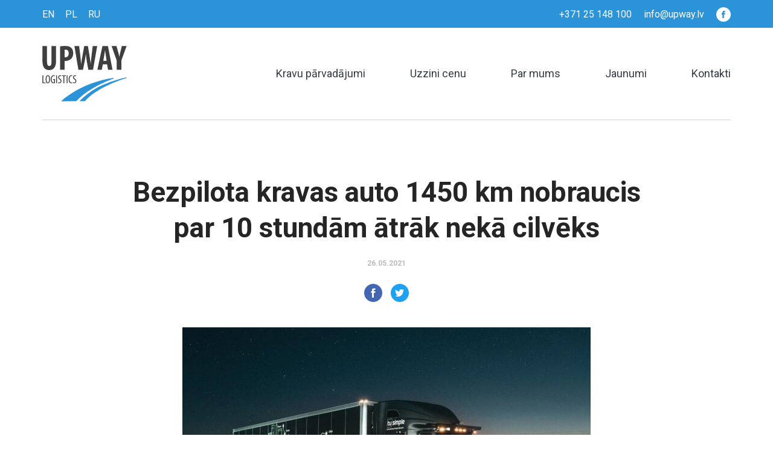

--- FILE ---
content_type: text/html; charset=UTF-8
request_url: https://www.upway.lv/jaunumi/bezpilota-kravas-auto/
body_size: 8702
content:
<!DOCTYPE html>
<!--[if lt IE 7 ]> <html class="ie ie6 ie-lt10 ie-lt9 ie-lt8 ie-lt7 no-js" lang="lv-LV"> <![endif]-->
<!--[if IE 7 ]>    <html class="ie ie7 ie-lt10 ie-lt9 ie-lt8 no-js" lang="lv-LV"> <![endif]-->
<!--[if IE 8 ]>    <html class="ie ie8 ie-lt10 ie-lt9 no-js" lang="lv-LV"> <![endif]-->
<!--[if IE 9 ]>    <html class="ie ie9 ie-lt10 no-js" lang="lv-LV"> <![endif]-->
<!--[if gt IE 9]><!-->
<html class="no-js" lang="lv-LV">
<!--<![endif]-->

<head>
	<meta charset="UTF-8">
	<meta http-equiv="X-UA-Compatible" content="IE=edge">
	<meta http-equiv="Content-Type" content="text/html; charset=utf-8" />
	<!-- <title>Bezpilota kravas auto 1450 km nobraucis par 10 stundām ātrāk nekā cilvēks - Upway Logistics - Upway Logistics</title> -->
	<meta name="keywords" content="" />
	<meta name="viewport" content="width=device-width, initial-scale=1.0, maximum-scale=1.0, user-scalable=no">

	<link rel="apple-touch-icon" sizes="180x180" href="https://www.upway.lv/wp-content/themes/upway/assets/images/favicon/apple-touch-icon.png">
	<link rel="icon" type="image/png" sizes="32x32" href="https://www.upway.lv/wp-content/themes/upway/assets/images/favicon/favicon-32x32.png">
	<link rel="icon" type="image/png" sizes="16x16" href="https://www.upway.lv/wp-content/themes/upway/assets/images/favicon/favicon-16x16.png">
	<link rel="manifest" href="https://www.upway.lv/wp-content/themes/upway/assets/images/favicon/site.webmanifest">
	<link rel="mask-icon" href="https://www.upway.lv/wp-content/themes/upway/assets/images/favicon/safari-pinned-tab.svg" color="#2b93d8">
	<meta name="msapplication-TileColor" content="#ffffff">
	<meta name="theme-color" content="#ffffff">

	<meta name="HandheldFriendly" content="True">
	<meta name="MobileOptimized" content="320">
	<meta name="format-detection" content="telephone=no">
	<meta name='robots' content='index, follow, max-image-preview:large, max-snippet:-1, max-video-preview:-1' />
<link rel="alternate" hreflang="lv" href="https://www.upway.lv/jaunumi/bezpilota-kravas-auto/" />
<link rel="alternate" hreflang="x-default" href="https://www.upway.lv/jaunumi/bezpilota-kravas-auto/" />

	<!-- This site is optimized with the Yoast SEO plugin v19.13 - https://yoast.com/wordpress/plugins/seo/ -->
	<title>Bezpilota kravas auto 1450 km nobraucis par 10 stundām ātrāk nekā cilvēks - Upway Logistics</title>
	<meta name="description" content="merikāņu tehnoloģiskais jaunuzņēmums &quot;TuSimple&quot;, kas izstrādā autonomās vadības sistēmu tālbraukšanas kravas automobiļiem, nodemonstrējis savas tehnoloģijas efektivitāti. Šim nolūkam uzņēmums nogādājis kravas automobili ar arbūziem 1450 kilometru braucienā no Arizonas līdz Teksasai." />
	<link rel="canonical" href="https://www.upway.lv/jaunumi/bezpilota-kravas-auto/" />
	<meta property="og:locale" content="lv_LV" />
	<meta property="og:type" content="article" />
	<meta property="og:title" content="Bezpilota kravas auto 1450 km nobraucis par 10 stundām ātrāk nekā cilvēks - Upway Logistics" />
	<meta property="og:description" content="merikāņu tehnoloģiskais jaunuzņēmums &quot;TuSimple&quot;, kas izstrādā autonomās vadības sistēmu tālbraukšanas kravas automobiļiem, nodemonstrējis savas tehnoloģijas efektivitāti. Šim nolūkam uzņēmums nogādājis kravas automobili ar arbūziem 1450 kilometru braucienā no Arizonas līdz Teksasai." />
	<meta property="og:url" content="https://www.upway.lv/jaunumi/bezpilota-kravas-auto/" />
	<meta property="og:site_name" content="Upway Logistics" />
	<meta property="article:publisher" content="https://www.facebook.com/upwaylogistics" />
	<meta property="article:modified_time" content="2023-10-09T23:12:07+00:00" />
	<meta property="og:image" content="https://www.upway.lv/wp-content/uploads/2021/05/kravas-auto.jpg" />
	<meta property="og:image:width" content="676" />
	<meta property="og:image:height" content="385" />
	<meta property="og:image:type" content="image/jpeg" />
	<meta name="twitter:card" content="summary_large_image" />
	<meta name="twitter:label1" content="Est. reading time" />
	<meta name="twitter:data1" content="2 minutes" />
	<script type="application/ld+json" class="yoast-schema-graph">{"@context":"https://schema.org","@graph":[{"@type":"WebPage","@id":"https://www.upway.lv/jaunumi/bezpilota-kravas-auto/","url":"https://www.upway.lv/jaunumi/bezpilota-kravas-auto/","name":"Bezpilota kravas auto 1450 km nobraucis par 10 stundām ātrāk nekā cilvēks - Upway Logistics","isPartOf":{"@id":"https://www.upway.lv/#website"},"primaryImageOfPage":{"@id":"https://www.upway.lv/jaunumi/bezpilota-kravas-auto/#primaryimage"},"image":{"@id":"https://www.upway.lv/jaunumi/bezpilota-kravas-auto/#primaryimage"},"thumbnailUrl":"/wp-content/uploads/2021/05/kravas-auto.jpg","datePublished":"2021-05-26T13:01:02+00:00","dateModified":"2023-10-09T23:12:07+00:00","description":"merikāņu tehnoloģiskais jaunuzņēmums \"TuSimple\", kas izstrādā autonomās vadības sistēmu tālbraukšanas kravas automobiļiem, nodemonstrējis savas tehnoloģijas efektivitāti. Šim nolūkam uzņēmums nogādājis kravas automobili ar arbūziem 1450 kilometru braucienā no Arizonas līdz Teksasai.","breadcrumb":{"@id":"https://www.upway.lv/jaunumi/bezpilota-kravas-auto/#breadcrumb"},"inLanguage":"lv-LV","potentialAction":[{"@type":"ReadAction","target":["https://www.upway.lv/jaunumi/bezpilota-kravas-auto/"]}]},{"@type":"ImageObject","inLanguage":"lv-LV","@id":"https://www.upway.lv/jaunumi/bezpilota-kravas-auto/#primaryimage","url":"/wp-content/uploads/2021/05/kravas-auto.jpg","contentUrl":"/wp-content/uploads/2021/05/kravas-auto.jpg","width":676,"height":385,"caption":"kravu parvadajumi upway logistics"},{"@type":"BreadcrumbList","@id":"https://www.upway.lv/jaunumi/bezpilota-kravas-auto/#breadcrumb","itemListElement":[{"@type":"ListItem","position":1,"name":"Home","item":"https://www.upway.lv/"},{"@type":"ListItem","position":2,"name":"News","item":"https://www.upway.lv/jaunumi/"},{"@type":"ListItem","position":3,"name":"Bezpilota kravas auto 1450 km nobraucis par 10 stundām ātrāk nekā cilvēks"}]},{"@type":"WebSite","@id":"https://www.upway.lv/#website","url":"https://www.upway.lv/","name":"Upway Logistics","description":"Sauszemes kravu pārvadājumi visā Eiropā - ātri, precīzi, par izdevīgu cenu","potentialAction":[{"@type":"SearchAction","target":{"@type":"EntryPoint","urlTemplate":"https://www.upway.lv/search/{search_term_string}"},"query-input":"required name=search_term_string"}],"inLanguage":"lv-LV"}]}</script>
	<!-- / Yoast SEO plugin. -->


<link rel='dns-prefetch' href='//ajax.googleapis.com' />
<link rel='dns-prefetch' href='//fonts.googleapis.com' />
<link rel="stylesheet" href="/wp-includes/css/classic-themes.min.css">
<style id='global-styles-inline-css' type='text/css'>
body{--wp--preset--color--black: #000000;--wp--preset--color--cyan-bluish-gray: #abb8c3;--wp--preset--color--white: #ffffff;--wp--preset--color--pale-pink: #f78da7;--wp--preset--color--vivid-red: #cf2e2e;--wp--preset--color--luminous-vivid-orange: #ff6900;--wp--preset--color--luminous-vivid-amber: #fcb900;--wp--preset--color--light-green-cyan: #7bdcb5;--wp--preset--color--vivid-green-cyan: #00d084;--wp--preset--color--pale-cyan-blue: #8ed1fc;--wp--preset--color--vivid-cyan-blue: #0693e3;--wp--preset--color--vivid-purple: #9b51e0;--wp--preset--gradient--vivid-cyan-blue-to-vivid-purple: linear-gradient(135deg,rgba(6,147,227,1) 0%,rgb(155,81,224) 100%);--wp--preset--gradient--light-green-cyan-to-vivid-green-cyan: linear-gradient(135deg,rgb(122,220,180) 0%,rgb(0,208,130) 100%);--wp--preset--gradient--luminous-vivid-amber-to-luminous-vivid-orange: linear-gradient(135deg,rgba(252,185,0,1) 0%,rgba(255,105,0,1) 100%);--wp--preset--gradient--luminous-vivid-orange-to-vivid-red: linear-gradient(135deg,rgba(255,105,0,1) 0%,rgb(207,46,46) 100%);--wp--preset--gradient--very-light-gray-to-cyan-bluish-gray: linear-gradient(135deg,rgb(238,238,238) 0%,rgb(169,184,195) 100%);--wp--preset--gradient--cool-to-warm-spectrum: linear-gradient(135deg,rgb(74,234,220) 0%,rgb(151,120,209) 20%,rgb(207,42,186) 40%,rgb(238,44,130) 60%,rgb(251,105,98) 80%,rgb(254,248,76) 100%);--wp--preset--gradient--blush-light-purple: linear-gradient(135deg,rgb(255,206,236) 0%,rgb(152,150,240) 100%);--wp--preset--gradient--blush-bordeaux: linear-gradient(135deg,rgb(254,205,165) 0%,rgb(254,45,45) 50%,rgb(107,0,62) 100%);--wp--preset--gradient--luminous-dusk: linear-gradient(135deg,rgb(255,203,112) 0%,rgb(199,81,192) 50%,rgb(65,88,208) 100%);--wp--preset--gradient--pale-ocean: linear-gradient(135deg,rgb(255,245,203) 0%,rgb(182,227,212) 50%,rgb(51,167,181) 100%);--wp--preset--gradient--electric-grass: linear-gradient(135deg,rgb(202,248,128) 0%,rgb(113,206,126) 100%);--wp--preset--gradient--midnight: linear-gradient(135deg,rgb(2,3,129) 0%,rgb(40,116,252) 100%);--wp--preset--duotone--dark-grayscale: url('#wp-duotone-dark-grayscale');--wp--preset--duotone--grayscale: url('#wp-duotone-grayscale');--wp--preset--duotone--purple-yellow: url('#wp-duotone-purple-yellow');--wp--preset--duotone--blue-red: url('#wp-duotone-blue-red');--wp--preset--duotone--midnight: url('#wp-duotone-midnight');--wp--preset--duotone--magenta-yellow: url('#wp-duotone-magenta-yellow');--wp--preset--duotone--purple-green: url('#wp-duotone-purple-green');--wp--preset--duotone--blue-orange: url('#wp-duotone-blue-orange');--wp--preset--font-size--small: 13px;--wp--preset--font-size--medium: 20px;--wp--preset--font-size--large: 36px;--wp--preset--font-size--x-large: 42px;--wp--preset--spacing--20: 0.44rem;--wp--preset--spacing--30: 0.67rem;--wp--preset--spacing--40: 1rem;--wp--preset--spacing--50: 1.5rem;--wp--preset--spacing--60: 2.25rem;--wp--preset--spacing--70: 3.38rem;--wp--preset--spacing--80: 5.06rem;}:where(.is-layout-flex){gap: 0.5em;}body .is-layout-flow > .alignleft{float: left;margin-inline-start: 0;margin-inline-end: 2em;}body .is-layout-flow > .alignright{float: right;margin-inline-start: 2em;margin-inline-end: 0;}body .is-layout-flow > .aligncenter{margin-left: auto !important;margin-right: auto !important;}body .is-layout-constrained > .alignleft{float: left;margin-inline-start: 0;margin-inline-end: 2em;}body .is-layout-constrained > .alignright{float: right;margin-inline-start: 2em;margin-inline-end: 0;}body .is-layout-constrained > .aligncenter{margin-left: auto !important;margin-right: auto !important;}body .is-layout-constrained > :where(:not(.alignleft):not(.alignright):not(.alignfull)){max-width: var(--wp--style--global--content-size);margin-left: auto !important;margin-right: auto !important;}body .is-layout-constrained > .alignwide{max-width: var(--wp--style--global--wide-size);}body .is-layout-flex{display: flex;}body .is-layout-flex{flex-wrap: wrap;align-items: center;}body .is-layout-flex > *{margin: 0;}:where(.wp-block-columns.is-layout-flex){gap: 2em;}.has-black-color{color: var(--wp--preset--color--black) !important;}.has-cyan-bluish-gray-color{color: var(--wp--preset--color--cyan-bluish-gray) !important;}.has-white-color{color: var(--wp--preset--color--white) !important;}.has-pale-pink-color{color: var(--wp--preset--color--pale-pink) !important;}.has-vivid-red-color{color: var(--wp--preset--color--vivid-red) !important;}.has-luminous-vivid-orange-color{color: var(--wp--preset--color--luminous-vivid-orange) !important;}.has-luminous-vivid-amber-color{color: var(--wp--preset--color--luminous-vivid-amber) !important;}.has-light-green-cyan-color{color: var(--wp--preset--color--light-green-cyan) !important;}.has-vivid-green-cyan-color{color: var(--wp--preset--color--vivid-green-cyan) !important;}.has-pale-cyan-blue-color{color: var(--wp--preset--color--pale-cyan-blue) !important;}.has-vivid-cyan-blue-color{color: var(--wp--preset--color--vivid-cyan-blue) !important;}.has-vivid-purple-color{color: var(--wp--preset--color--vivid-purple) !important;}.has-black-background-color{background-color: var(--wp--preset--color--black) !important;}.has-cyan-bluish-gray-background-color{background-color: var(--wp--preset--color--cyan-bluish-gray) !important;}.has-white-background-color{background-color: var(--wp--preset--color--white) !important;}.has-pale-pink-background-color{background-color: var(--wp--preset--color--pale-pink) !important;}.has-vivid-red-background-color{background-color: var(--wp--preset--color--vivid-red) !important;}.has-luminous-vivid-orange-background-color{background-color: var(--wp--preset--color--luminous-vivid-orange) !important;}.has-luminous-vivid-amber-background-color{background-color: var(--wp--preset--color--luminous-vivid-amber) !important;}.has-light-green-cyan-background-color{background-color: var(--wp--preset--color--light-green-cyan) !important;}.has-vivid-green-cyan-background-color{background-color: var(--wp--preset--color--vivid-green-cyan) !important;}.has-pale-cyan-blue-background-color{background-color: var(--wp--preset--color--pale-cyan-blue) !important;}.has-vivid-cyan-blue-background-color{background-color: var(--wp--preset--color--vivid-cyan-blue) !important;}.has-vivid-purple-background-color{background-color: var(--wp--preset--color--vivid-purple) !important;}.has-black-border-color{border-color: var(--wp--preset--color--black) !important;}.has-cyan-bluish-gray-border-color{border-color: var(--wp--preset--color--cyan-bluish-gray) !important;}.has-white-border-color{border-color: var(--wp--preset--color--white) !important;}.has-pale-pink-border-color{border-color: var(--wp--preset--color--pale-pink) !important;}.has-vivid-red-border-color{border-color: var(--wp--preset--color--vivid-red) !important;}.has-luminous-vivid-orange-border-color{border-color: var(--wp--preset--color--luminous-vivid-orange) !important;}.has-luminous-vivid-amber-border-color{border-color: var(--wp--preset--color--luminous-vivid-amber) !important;}.has-light-green-cyan-border-color{border-color: var(--wp--preset--color--light-green-cyan) !important;}.has-vivid-green-cyan-border-color{border-color: var(--wp--preset--color--vivid-green-cyan) !important;}.has-pale-cyan-blue-border-color{border-color: var(--wp--preset--color--pale-cyan-blue) !important;}.has-vivid-cyan-blue-border-color{border-color: var(--wp--preset--color--vivid-cyan-blue) !important;}.has-vivid-purple-border-color{border-color: var(--wp--preset--color--vivid-purple) !important;}.has-vivid-cyan-blue-to-vivid-purple-gradient-background{background: var(--wp--preset--gradient--vivid-cyan-blue-to-vivid-purple) !important;}.has-light-green-cyan-to-vivid-green-cyan-gradient-background{background: var(--wp--preset--gradient--light-green-cyan-to-vivid-green-cyan) !important;}.has-luminous-vivid-amber-to-luminous-vivid-orange-gradient-background{background: var(--wp--preset--gradient--luminous-vivid-amber-to-luminous-vivid-orange) !important;}.has-luminous-vivid-orange-to-vivid-red-gradient-background{background: var(--wp--preset--gradient--luminous-vivid-orange-to-vivid-red) !important;}.has-very-light-gray-to-cyan-bluish-gray-gradient-background{background: var(--wp--preset--gradient--very-light-gray-to-cyan-bluish-gray) !important;}.has-cool-to-warm-spectrum-gradient-background{background: var(--wp--preset--gradient--cool-to-warm-spectrum) !important;}.has-blush-light-purple-gradient-background{background: var(--wp--preset--gradient--blush-light-purple) !important;}.has-blush-bordeaux-gradient-background{background: var(--wp--preset--gradient--blush-bordeaux) !important;}.has-luminous-dusk-gradient-background{background: var(--wp--preset--gradient--luminous-dusk) !important;}.has-pale-ocean-gradient-background{background: var(--wp--preset--gradient--pale-ocean) !important;}.has-electric-grass-gradient-background{background: var(--wp--preset--gradient--electric-grass) !important;}.has-midnight-gradient-background{background: var(--wp--preset--gradient--midnight) !important;}.has-small-font-size{font-size: var(--wp--preset--font-size--small) !important;}.has-medium-font-size{font-size: var(--wp--preset--font-size--medium) !important;}.has-large-font-size{font-size: var(--wp--preset--font-size--large) !important;}.has-x-large-font-size{font-size: var(--wp--preset--font-size--x-large) !important;}
.wp-block-navigation a:where(:not(.wp-element-button)){color: inherit;}
:where(.wp-block-columns.is-layout-flex){gap: 2em;}
.wp-block-pullquote{font-size: 1.5em;line-height: 1.6;}
</style>
<link rel="stylesheet" href="//fonts.googleapis.com/css?family=Roboto%3A400%2C400i%2C700%2C700i&#038;subset=latin-ext">
<link rel="stylesheet" href="https://www.upway.lv/wp-content/uploads/wp-less-cache/style.css?v=19092023&#038;ver=1695120447">
<script src="https://ajax.googleapis.com/ajax/libs/jquery/3.6.0/jquery.min.js" id="jquery-js"></script>
<script src="https://ajax.googleapis.com/ajax/libs/jqueryui/1.12.1/jquery-ui.min.js" id="jquery-ui-js"></script>
<meta name="generator" content="WPML ver:4.5.14 stt:1,32,41,46;" />
	<!-- Google Tag Manager -->
	<script>
		(function(w, d, s, l, i) {
			w[l] = w[l] || [];
			w[l].push({
				'gtm.start': new Date().getTime(),
				event: 'gtm.js'
			});
			var f = d.getElementsByTagName(s)[0],
				j = d.createElement(s),
				dl = l != 'dataLayer' ? '&l=' + l : '';
			j.async = true;
			j.src =
				'https://www.googletagmanager.com/gtm.js?id=' + i + dl;
			f.parentNode.insertBefore(j, f);
		})(window, document, 'script', 'dataLayer', 'GTM-KHN7W92');
	</script>
	<!-- End Google Tag Manager -->
	<script>
		(function(i, s, o, g, r, a, m) {
			i['GoogleAnalyticsObject'] = r;
			i[r] = i[r] || function() {
				(i[r].q = i[r].q || []).push(arguments)
			}, i[r].l = 1 * new Date();
			a = s.createElement(o),
				m = s.getElementsByTagName(o)[0];
			a.async = 1;
			a.src = g;
			m.parentNode.insertBefore(a, m)
		})(window, document, 'script', '//www.google-analytics.com/analytics.js', 'ga');

		ga('create', 'UA-64123021-1', 'auto');
		ga('send', 'pageview');
	</script>
	<!-- Facebook Pixel Code -->
	<script>
		! function(f, b, e, v, n, t, s) {
			if (f.fbq) return;
			n = f.fbq = function() {
				n.callMethod ?
					n.callMethod.apply(n, arguments) : n.queue.push(arguments)
			};
			if (!f._fbq) f._fbq = n;
			n.push = n;
			n.loaded = !0;
			n.version = '2.0';
			n.queue = [];
			t = b.createElement(e);
			t.async = !0;
			t.src = v;
			s = b.getElementsByTagName(e)[0];
			s.parentNode.insertBefore(t, s)
		}(window, document, 'script',
			'https://connect.facebook.net/en_US/fbevents.js');
		fbq('init', '610440583216256');
		fbq('track', 'PageView');
	</script>
	<noscript><img height="1" width="1" style="display:none" src="https://www.facebook.com/tr?id=610440583216256&ev=PageView&noscript=1" /></noscript>
	<meta name="facebook-domain-verification" content="mt2agw8o6iadu9xqqxg06bxfn215en" />
</head>

<body class="single-news ">

	<!-- Google Tag Manager (noscript) -->
	<noscript><iframe src="https://www.googletagmanager.com/ns.html?id=GTM-KHN7W92" height="0" width="0" style="display:none;visibility:hidden"></iframe></noscript>
	<!-- End Google Tag Manager (noscript) -->
	<div class="top-bar">
		<div class="container">
			<div class="row">
				<div class="col-xs-6 languages">
					<a href="https://www.upway.lv/en/" class="lang">en</a><a href="https://www.upway.lv/pl/" class="lang">pl</a><a href="https://www.upway.lv/ru/" class="lang">ru</a>				</div>
				<div class="col-xs-6 contacts">
					<div class="hidden-xs">
						<span class="item">+371 25 148 100</span><span class="item"><a href="mailto:info@upway.lv" target="_blank">info@upway.lv</a></span>						<div class="social-icons">
							<ul>
								<li>
									<a href="https://www.facebook.com/upwaylogistics/" class="icon facebook" target="_blank"></a>
								</li>
							</ul>
						</div>
					</div>
					<div class="visible-xs">
						<a href="tel:+371 25 148 100" class="icon-phone"></a>
					</div>
				</div>
			</div>
		</div>
	</div>

	<header id="header-fixed" class="hidden-xs hidden-sm" itemscope itemtype="http://schema.org/WPHeader" role="contentinfo">
		<div class="container">
			<div class="row">
				<div class="col-xs-12">
					<a href="https://www.upway.lv">
						<div class="logo">
						</div>
					</a>
					<nav class="desktop-menu hidden-xs hidden-sm">
						<div class="menu-primary-menu-lv-container"><ul id="menu-primary-menu-lv" class="menu"><li id="menu-item-43" class="menu-item menu-item-type-post_type menu-item-object-page menu-item-43"><a href="https://www.upway.lv/kravu-parvadajumi/">Kravu pārvadājumi</a></li>
<li id="menu-item-45" class="menu-item menu-item-type-post_type menu-item-object-page menu-item-45"><a href="https://www.upway.lv/uzzini-cenu/">Uzzini cenu</a></li>
<li id="menu-item-47" class="menu-item menu-item-type-post_type menu-item-object-page menu-item-47"><a href="https://www.upway.lv/par-mums/">Par mums</a></li>
<li id="menu-item-44" class="menu-item menu-item-type-post_type menu-item-object-page menu-item-44"><a href="https://www.upway.lv/jaunumi/">Jaunumi</a></li>
<li id="menu-item-46" class="menu-item menu-item-type-post_type menu-item-object-page menu-item-46"><a href="https://www.upway.lv/kontakti/">Kontakti</a></li>
</ul></div>					</nav>
					<div class="menu-icon hidden-md hidden-lg">
						<span class="icon-line-1"></span>
						<span class="icon-line-2"></span>
						<span class="icon-line-3"></span>
					</div>
				</div>
			</div>
		</div>
	</header>

	
		<header id="header" class="" itemscope itemtype="http://schema.org/WPHeader" role="contentinfo">
			<div class="container">
				<div class="row">
					<div class="col-xs-12">
						<a href="https://www.upway.lv">
							<div class="logo">
							</div>
						</a>
						<nav class="desktop-menu hidden-xs hidden-sm">
							<div class="menu-primary-menu-lv-container"><ul id="menu-primary-menu-lv-1" class="menu"><li class="menu-item menu-item-type-post_type menu-item-object-page menu-item-43"><a href="https://www.upway.lv/kravu-parvadajumi/">Kravu pārvadājumi</a></li>
<li class="menu-item menu-item-type-post_type menu-item-object-page menu-item-45"><a href="https://www.upway.lv/uzzini-cenu/">Uzzini cenu</a></li>
<li class="menu-item menu-item-type-post_type menu-item-object-page menu-item-47"><a href="https://www.upway.lv/par-mums/">Par mums</a></li>
<li class="menu-item menu-item-type-post_type menu-item-object-page menu-item-44"><a href="https://www.upway.lv/jaunumi/">Jaunumi</a></li>
<li class="menu-item menu-item-type-post_type menu-item-object-page menu-item-46"><a href="https://www.upway.lv/kontakti/">Kontakti</a></li>
</ul></div>						</nav>
						<div class="menu-icon hidden-md hidden-lg">
							<span class="icon-line-1"></span>
							<span class="icon-line-2"></span>
							<span class="icon-line-3"></span>
						</div>
					</div>
				</div>
				<div class="border"></div>
			</div>
		</header>

	


	<div class="mobile-menu">
		<div id="top-bar">
		</div>
		<div class="container">
			<div class="menu-primary-menu-mobile-lv-container"><ul id="menu-primary-menu-mobile-lv" class="menu"><li id="menu-item-60" class="menu-item menu-item-type-post_type menu-item-object-page menu-item-home menu-item-60"><a href="https://www.upway.lv/">Sākumlapa</a></li>
<li id="menu-item-58" class="menu-item menu-item-type-post_type menu-item-object-page menu-item-58"><a href="https://www.upway.lv/kravu-parvadajumi/">Kravu pārvadājumi</a></li>
<li id="menu-item-61" class="menu-item menu-item-type-post_type menu-item-object-page menu-item-61"><a href="https://www.upway.lv/uzzini-cenu/">Uzzini cenu</a></li>
<li id="menu-item-63" class="menu-item menu-item-type-post_type menu-item-object-page menu-item-63"><a href="https://www.upway.lv/par-mums/">Par mums</a></li>
<li id="menu-item-59" class="menu-item menu-item-type-post_type menu-item-object-page menu-item-59"><a href="https://www.upway.lv/jaunumi/">Jaunumi</a></li>
<li id="menu-item-62" class="menu-item menu-item-type-post_type menu-item-object-page menu-item-62"><a href="https://www.upway.lv/kontakti/">Kontakti</a></li>
</ul></div>		</div>
	</div>
	<main id="main" itemscope itemtype="http://schema.org/LocalBusiness" role="main">
		<section class="content">
			<div class="container">
				<div class="row">
					<div class="col-xs-12">
						<h1>Bezpilota kravas auto 1450 km nobraucis par 10 stundām ātrāk nekā cilvēks</h1>
						<div class="date">
							26.05.2021						</div>
						<div class="share">
							<ul>
								<li>
									<a href="http://www.facebook.com/sharer.php?u=https://www.upway.lv/jaunumi/bezpilota-kravas-auto/" class="icon facebook" target="_blank"></a>
								</li>
								<li>
									<a href="http://twitter.com/share?url=https://www.upway.lv/jaunumi/bezpilota-kravas-auto/" class="icon twitter" target="_blank"></a>
								</li>
							</ul>
						</div>
												<div class="image">
							<img src="/wp-content/uploads/2021/05/kravas-auto.jpg" class="featured-img"/>
						</div>
												<div class="article-content">
						<p>Kā vēsta delfi.lv, amerikāņu tehnoloģiskais jaunuzņēmums &#8220;TuSimple&#8221;, kas izstrādā autonomās vadības sistēmu tālbraukšanas kravas automobiļiem, nodemonstrējis savas tehnoloģijas efektivitāti. Šim nolūkam uzņēmums nogādājis kravas automobili ar arbūziem 1450 kilometru braucienā no Arizonas līdz Teksasai. Rezultātā bezpilota kravas automobilim galapunktā izdevies nonākt ievērojami ātrāk, nekā tad, ja pie tā stūres visu laiku sēdētu cilvēks.</p>
<p>Autonomās vadības tehnoloģija ļaus paaugstināt kravas pārvadājumu efektivitāti, pārliecināti ir &#8220;TuSimple&#8221; pārstāvji, tieši tādēļ to izvēlējās pierādīt ar praktisku piemēru. Šim nolūkam jaunuzņēmums sadarbojās ar augļu piegādāšanas kompāniju &#8220;Giumarra Companies&#8221; un vairumtirgotāju &#8220;Associated Wholesale Grocers&#8221;, lai kopīgi organizētu arbūzu pārvešanu no Toksonas, Arizonas štata, uz Dalasu, Teksasas štatā. Maršruta attālums starp šīm pilsētām ir 1450 kilometru.</p>
<p>Neskatoties uz to, ka kravas vilcējā drošības pēc sēdēja arī šoferis, lielākā daļa maršruta tika nobraukta autopilota režīmā – cilvēka palīdzība bija nepieciešama tikai &#8220;pirmajā un pēdējā kilometrā&#8221;. Parasti brauciens šajā maršrutā aizņem 24 stundas un sešas minūtes, tomēr ar &#8220;TuSimple&#8221; tehnoloģiju to izdevās paveikt 14 stundās un sešās minūtēs, kas ir precīzi par 10 stundām (jeb 42%) mazāk.</p>
<p>Kā norāda &#8220;Giumarra Companies&#8221; prezidents Tims Railijs, bezpilota tehnoloģijas izmainīs spēles noteikumus kravas pārvadājumos un ievērojami paātrinās produktu piegādi attālākos punktos. Īpaši nozīmīgi tas būs svaigu produktu piegādes nozarē – piena produkti, svaiga gaļa, dārzeņi u.tml.</p>
<p>Savu tehnoloģiju &#8220;TuSimple&#8221; klasificē kā ceturtās paaudzes sistēmu, kas nozīmē, ka šofera iesaiste ir nepieciešama ļoti retos gadījumos. Kravas vilcēja sensori skenē vidi 360 grādu leņķī un &#8220;redz&#8221; kilometru uz priekš jebkuros laikapstākļos. Šāda autopilota sistēma apstrādā līdz 600 triljoniem operāciju minūtē, samazinot reakcijas laiku piecpadsmitkārtīgi salīdzinājumā ar cilvēku.</p>
<p>AVOTS: delfi.lv</p>
							<div class="arrow-link left">
								<a href="http://www.upway.lv/jaunumi/">Lasīt citus nozares jaunumus</a>
							</div>
						</div>
						
					</div>
				</div>
			</div>
		</section>
		
	</main>
	
<div class="cookies-notice">
	<div class="container">
		<div class="row">
			<div class="col-sm-8">
				<p class="p1">Turpinot lietot lapu, Jūs piekrītat sīkdatņu (angļu val. “cookies”) <a href="http://www.upway.lv/sikdatnu-izmantosana/">izmantošanas noteikumiem</a>.</p>
			</div>
			<div class="col-sm-4">
				<a href="#" class="button" id="cookies-notice-accept">Pieņemt un turpināt</a>
			</div>
		</div>
	</div>
</div>

<footer id="footer" role="contentinfo" itemscope="itemscope" itemtype="http://schema.org/WPFooter">
	<div class="container hidden-xs hidden-sm">
		<div class="row">
			<div class="col-sm-3">
				<a href="https://www.upway.lv">
					<div class="logo">
					</div>
				</a>
			</div>
			<div class="col-sm-7">
				<div class="row">
					<div class="col-sm-4">
						<p><strong>Adrese</strong></p>
<p>Briņģu iela 2<br />
Rīga, LV-1058<br />
Latvija</p>
					</div>
					<div class="col-sm-5">
						<p><strong>Kontakti</strong></p>
<p>Tālrunis: +371 25 148 100,<br />
+371 25 148 200<br />
E-pasts: <a href="mailto:info@upway.lv">info@upway.lv</a></p>
<p><a href="https://www.facebook.com/upwaylogistics/" target="_blank" rel="noopener">Seko mums Facebook</a></p>
					</div>
					<div class="col-sm-3">
						<p><strong>Darba laiki</strong></p>
<p>P: 9:00 &#8211; 17:30<br />
O: 9:00 &#8211; 17:30<br />
T: 9:00 &#8211; 17:30<br />
C: 9:00 &#8211; 17:30<br />
P: 9:00 &#8211; 17:30<br />
S, Sv: &#8211;</p>
					</div>
				</div>
			</div>
			<div class="col-sm-2">
				<img src="https://www.upway.lv/wp-content/themes/upway/assets/images/certificate-logo.png" class="certificate-logo" />
			</div>
		</div>
		<div class="row footer-menu">
			<div class="menu-footer-menu-lv-container"><ul id="menu-footer-menu-lv" class="menu"><li id="menu-item-138" class="menu-item menu-item-type-post_type menu-item-object-page menu-item-138"><a href="https://www.upway.lv/sikdatnu-izmantosana/">Sīkdatņu izmantošana</a></li>
<li id="menu-item-139" class="menu-item menu-item-type-post_type menu-item-object-page menu-item-139"><a href="https://www.upway.lv/privatuma-politika/">Privātuma politika</a></li>
</ul></div>		</div>
	</div>
	<div class="container visible-xs visible-sm">
		<div class="row">
			<div class="col-sm-4 hidden-xs">
				<a href="https://www.upway.lv">
					<div class="logo">
					</div>
				</a>
			</div>
			<div class="col-sm-4">
				<p><strong>Adrese</strong></p>
<p>Briņģu iela 2<br />
Rīga, LV-1058<br />
Latvija</p>
			</div>
			<div class="col-sm-4">
				<p><strong>Kontakti</strong></p>
<p>Tālrunis: +371 25 148 100,<br />
+371 25 148 200<br />
E-pasts: <a href="mailto:info@upway.lv">info@upway.lv</a></p>
<p><a href="https://www.facebook.com/upwaylogistics/" target="_blank" rel="noopener">Seko mums Facebook</a></p>
			</div>
		</div>
		<div class="row row-2">
			<div class="col-sm-4">
			</div>
			<div class="col-sm-4">
				<p><strong>Darba laiki</strong></p>
<p>P: 9:00 &#8211; 17:30<br />
O: 9:00 &#8211; 17:30<br />
T: 9:00 &#8211; 17:30<br />
C: 9:00 &#8211; 17:30<br />
P: 9:00 &#8211; 17:30<br />
S, Sv: &#8211;</p>
			</div>
			<div class="col-sm-4">
				<img src="https://www.upway.lv/wp-content/themes/upway/assets/images/certificate-logo.png" class="certificate-logo" />
			</div>
		</div>
		<div class="container">
			<div class="row footer-menu">
				<div class="menu-footer-menu-lv-container"><ul id="menu-footer-menu-lv-1" class="menu"><li class="menu-item menu-item-type-post_type menu-item-object-page menu-item-138"><a href="https://www.upway.lv/sikdatnu-izmantosana/">Sīkdatņu izmantošana</a></li>
<li class="menu-item menu-item-type-post_type menu-item-object-page menu-item-139"><a href="https://www.upway.lv/privatuma-politika/">Privātuma politika</a></li>
</ul></div>			</div>
		</div>
	</div>
</footer>

<footer id="footer-mobile" role="contentinfo" itemscope="itemscope" itemtype="http://schema.org/WPFooter">
	<div class="container">
		<div class="row">

		</div>
	</div>
</footer>


<script>
	let S_URL = 'https://www.upway.lv/wp-content/themes/upway';
</script>
<script>
	let HOME_URL = 'https://www.upway.lv';
</script>
<script>
	let DOMAIN = 'https://www.upway.lv';
</script>

<!-- Start of  Zendesk Widget script -->
<script>
	$(window).on('load', function() {
		setTimeout(function() {
			var script = document.createElement('script');
			script.type = 'text/javascript';
			script.id = 'ze-snippet';
			script.async = true;
			script.src = 'https://static.zdassets.com/ekr/snippet.js?key=787e603c-4351-428b-8948-a129fe59b621';
			document.getElementsByTagName('head')[0].appendChild(script);
		}, 1500);
	});
</script>
<!-- End of  Zendesk Widget script -->

<script src="/wp-content/themes/upway/assets/scripts/scripts.js?v=696e53c2007b1" id="scripts-js"></script>
<script src="/wp-content/themes/upway/assets/scripts/main.js?v=696e53c200800" id="main-js-js"></script>

<link rel="stylesheet" href="https://www.upway.lv/wp-content/themes/upway/assets/css/slick.css">

</body>

</html>

--- FILE ---
content_type: text/css
request_url: https://www.upway.lv/wp-content/uploads/wp-less-cache/style.css?v=19092023&ver=1695120447
body_size: 69588
content:
@import '../../themes/upway/assets/css/animations.css';html,body,div,span,applet,object,iframe,h1,h2,h3,h4,h5,h6,p,blockquote,pre,a,abbr,acronym,address,big,cite,code,del,dfn,em,img,ins,kbd,q,s,samp,small,strike,strong,sub,sup,tt,var,b,u,i,center,dl,dt,dd,ol,ul,li,fieldset,form,label,legend,table,caption,tbody,tfoot,thead,tr,th,td,article,aside,canvas,details,embed,figure,figcaption,footer,header,hgroup,menu,nav,output,ruby,section,summary,time,mark,audio,video{margin:0;padding:0;border:0;font-size:100%;font:inherit;vertical-align:baseline;}article,aside,details,figcaption,figure,footer,header,hgroup,menu,nav,section{display:block;}body{line-height:1;}ol,ul{list-style:none;}ol{list-style:decimal;}blockquote,q{quotes:none;}blockquote:before,blockquote:after,q:before,q:after{content:'';content:none;}table{border-collapse:collapse;border-spacing:0;}body{-webkit-text-size-adjust:none;}@-ms-viewport{width:device-width;}.visible-xs,.visible-sm,.visible-md,.visible-lg{display:none !important;}.visible-xs-block,.visible-xs-inline,.visible-xs-inline-block,.visible-sm-block,.visible-sm-inline,.visible-sm-inline-block,.visible-md-block,.visible-md-inline,.visible-md-inline-block,.visible-lg-block,.visible-lg-inline,.visible-lg-inline-block{display:none !important;}@media (max-width: 767px){.visible-xs{display:block !important;}table.visible-xs{display:table;}tr.visible-xs{display:table-row !important;}th.visible-xs,td.visible-xs{display:table-cell !important;}}@media (max-width: 767px){.visible-xs-block{display:block !important;}}@media (max-width: 767px){.visible-xs-inline{display:inline !important;}}@media (max-width: 767px){.visible-xs-inline-block{display:inline-block !important;}}@media (min-width: 768px) and (max-width: 991px){.visible-sm{display:block !important;}table.visible-sm{display:table;}tr.visible-sm{display:table-row !important;}th.visible-sm,td.visible-sm{display:table-cell !important;}}@media (min-width: 768px) and (max-width: 991px){.visible-sm-block{display:block !important;}}@media (min-width: 768px) and (max-width: 991px){.visible-sm-inline{display:inline !important;}}@media (min-width: 768px) and (max-width: 991px){.visible-sm-inline-block{display:inline-block !important;}}@media (min-width: 992px) and (max-width: 1199px){.visible-md{display:block !important;}table.visible-md{display:table;}tr.visible-md{display:table-row !important;}th.visible-md,td.visible-md{display:table-cell !important;}}@media (min-width: 992px) and (max-width: 1199px){.visible-md-block{display:block !important;}}@media (min-width: 992px) and (max-width: 1199px){.visible-md-inline{display:inline !important;}}@media (min-width: 992px) and (max-width: 1199px){.visible-md-inline-block{display:inline-block !important;}}@media (min-width: 1200px){.visible-lg{display:block !important;}table.visible-lg{display:table;}tr.visible-lg{display:table-row !important;}th.visible-lg,td.visible-lg{display:table-cell !important;}}@media (min-width: 1200px){.visible-lg-block{display:block !important;}}@media (min-width: 1200px){.visible-lg-inline{display:inline !important;}}@media (min-width: 1200px){.visible-lg-inline-block{display:inline-block !important;}}@media (max-width: 767px){.hidden-xs{display:none !important;}}@media (min-width: 768px) and (max-width: 991px){.hidden-sm{display:none !important;}}@media (min-width: 992px) and (max-width: 1199px){.hidden-md{display:none !important;}}@media (min-width: 1200px){.hidden-lg{display:none !important;}}.visible-print{display:none !important;}@media print{.visible-print{display:block !important;}table.visible-print{display:table;}tr.visible-print{display:table-row !important;}th.visible-print,td.visible-print{display:table-cell !important;}}.visible-print-block{display:none !important;}@media print{.visible-print-block{display:block !important;}}.visible-print-inline{display:none !important;}@media print{.visible-print-inline{display:inline !important;}}.visible-print-inline-block{display:none !important;}@media print{.visible-print-inline-block{display:inline-block !important;}}@media print{.hidden-print{display:none !important;}}.container{margin-right:auto;margin-left:auto;padding-left:15px;padding-right:15px;}@media (min-width: 768px){.container{width:750px;}}@media (min-width: 992px){.container{width:970px;}}@media (min-width: 1200px){.container{width:1170px;}}.container-fluid{margin-right:auto;margin-left:auto;padding-left:15px;padding-right:15px;}.row{margin-left:-15px;margin-right:-15px;}.col,.col-xs-1,.col-sm-1,.col-md-1,.col-lg-1,.col-xs-2,.col-sm-2,.col-md-2,.col-lg-2,.col-xs-3,.col-sm-3,.col-md-3,.col-lg-3,.col-xs-4,.col-sm-4,.col-md-4,.col-lg-4,.col-xs-5,.col-sm-5,.col-md-5,.col-lg-5,.col-xs-6,.col-sm-6,.col-md-6,.col-lg-6,.col-xs-7,.col-sm-7,.col-md-7,.col-lg-7,.col-xs-8,.col-sm-8,.col-md-8,.col-lg-8,.col-xs-9,.col-sm-9,.col-md-9,.col-lg-9,.col-xs-10,.col-sm-10,.col-md-10,.col-lg-10,.col-xs-11,.col-sm-11,.col-md-11,.col-lg-11,.col-xs-12,.col-sm-12,.col-md-12,.col-lg-12{position:relative;min-height:1px;padding-left:15px;padding-right:15px;}.col,.col-xs-1,.col-xs-2,.col-xs-3,.col-xs-4,.col-xs-5,.col-xs-6,.col-xs-7,.col-xs-8,.col-xs-9,.col-xs-10,.col-xs-11,.col-xs-12{float:left;}.col-xs-12{width:100%;}.col-xs-11{width:91.66666667%;}.col-xs-10{width:83.33333333%;}.col-xs-9{width:75%;}.col-xs-8{width:66.66666667%;}.col-xs-7{width:58.33333333%;}.col-xs-6{width:50%;}.col-xs-5{width:41.66666667%;}.col-xs-4{width:33.33333333%;}.col-xs-3{width:25%;}.col-xs-2{width:16.66666667%;}.col-xs-1{width:8.33333333%;}.col-xs-pull-12{right:100%;}.col-xs-pull-11{right:91.66666667%;}.col-xs-pull-10{right:83.33333333%;}.col-xs-pull-9{right:75%;}.col-xs-pull-8{right:66.66666667%;}.col-xs-pull-7{right:58.33333333%;}.col-xs-pull-6{right:50%;}.col-xs-pull-5{right:41.66666667%;}.col-xs-pull-4{right:33.33333333%;}.col-xs-pull-3{right:25%;}.col-xs-pull-2{right:16.66666667%;}.col-xs-pull-1{right:8.33333333%;}.col-xs-pull-0{right:auto;}.col-xs-push-12{left:100%;}.col-xs-push-11{left:91.66666667%;}.col-xs-push-10{left:83.33333333%;}.col-xs-push-9{left:75%;}.col-xs-push-8{left:66.66666667%;}.col-xs-push-7{left:58.33333333%;}.col-xs-push-6{left:50%;}.col-xs-push-5{left:41.66666667%;}.col-xs-push-4{left:33.33333333%;}.col-xs-push-3{left:25%;}.col-xs-push-2{left:16.66666667%;}.col-xs-push-1{left:8.33333333%;}.col-xs-push-0{left:auto;}.col-xs-offset-12{margin-left:100%;}.col-xs-offset-11{margin-left:91.66666667%;}.col-xs-offset-10{margin-left:83.33333333%;}.col-xs-offset-9{margin-left:75%;}.col-xs-offset-8{margin-left:66.66666667%;}.col-xs-offset-7{margin-left:58.33333333%;}.col-xs-offset-6{margin-left:50%;}.col-xs-offset-5{margin-left:41.66666667%;}.col-xs-offset-4{margin-left:33.33333333%;}.col-xs-offset-3{margin-left:25%;}.col-xs-offset-2{margin-left:16.66666667%;}.col-xs-offset-1{margin-left:8.33333333%;}.col-xs-offset-0{margin-left:0%;}@media (min-width: 768px){.col,.col-sm-1,.col-sm-2,.col-sm-3,.col-sm-4,.col-sm-5,.col-sm-6,.col-sm-7,.col-sm-8,.col-sm-9,.col-sm-10,.col-sm-11,.col-sm-12{float:left;}.col-sm-12{width:100%;}.col-sm-11{width:91.66666667%;}.col-sm-10{width:83.33333333%;}.col-sm-9{width:75%;}.col-sm-8{width:66.66666667%;}.col-sm-7{width:58.33333333%;}.col-sm-6{width:50%;}.col-sm-5{width:41.66666667%;}.col-sm-4{width:33.33333333%;}.col-sm-3{width:25%;}.col-sm-2{width:16.66666667%;}.col-sm-1{width:8.33333333%;}.col-sm-pull-12{right:100%;}.col-sm-pull-11{right:91.66666667%;}.col-sm-pull-10{right:83.33333333%;}.col-sm-pull-9{right:75%;}.col-sm-pull-8{right:66.66666667%;}.col-sm-pull-7{right:58.33333333%;}.col-sm-pull-6{right:50%;}.col-sm-pull-5{right:41.66666667%;}.col-sm-pull-4{right:33.33333333%;}.col-sm-pull-3{right:25%;}.col-sm-pull-2{right:16.66666667%;}.col-sm-pull-1{right:8.33333333%;}.col-sm-pull-0{right:auto;}.col-sm-push-12{left:100%;}.col-sm-push-11{left:91.66666667%;}.col-sm-push-10{left:83.33333333%;}.col-sm-push-9{left:75%;}.col-sm-push-8{left:66.66666667%;}.col-sm-push-7{left:58.33333333%;}.col-sm-push-6{left:50%;}.col-sm-push-5{left:41.66666667%;}.col-sm-push-4{left:33.33333333%;}.col-sm-push-3{left:25%;}.col-sm-push-2{left:16.66666667%;}.col-sm-push-1{left:8.33333333%;}.col-sm-push-0{left:auto;}.col-sm-offset-12{margin-left:100%;}.col-sm-offset-11{margin-left:91.66666667%;}.col-sm-offset-10{margin-left:83.33333333%;}.col-sm-offset-9{margin-left:75%;}.col-sm-offset-8{margin-left:66.66666667%;}.col-sm-offset-7{margin-left:58.33333333%;}.col-sm-offset-6{margin-left:50%;}.col-sm-offset-5{margin-left:41.66666667%;}.col-sm-offset-4{margin-left:33.33333333%;}.col-sm-offset-3{margin-left:25%;}.col-sm-offset-2{margin-left:16.66666667%;}.col-sm-offset-1{margin-left:8.33333333%;}.col-sm-offset-0{margin-left:0%;}}@media (min-width: 992px){.col,.col-md-1,.col-md-2,.col-md-3,.col-md-4,.col-md-5,.col-md-6,.col-md-7,.col-md-8,.col-md-9,.col-md-10,.col-md-11,.col-md-12{float:left;}.col-md-12{width:100%;}.col-md-11{width:91.66666667%;}.col-md-10{width:83.33333333%;}.col-md-9{width:75%;}.col-md-8{width:66.66666667%;}.col-md-7{width:58.33333333%;}.col-md-6{width:50%;}.col-md-5{width:41.66666667%;}.col-md-4{width:33.33333333%;}.col-md-3{width:25%;}.col-md-2{width:16.66666667%;}.col-md-1{width:8.33333333%;}.col-md-pull-12{right:100%;}.col-md-pull-11{right:91.66666667%;}.col-md-pull-10{right:83.33333333%;}.col-md-pull-9{right:75%;}.col-md-pull-8{right:66.66666667%;}.col-md-pull-7{right:58.33333333%;}.col-md-pull-6{right:50%;}.col-md-pull-5{right:41.66666667%;}.col-md-pull-4{right:33.33333333%;}.col-md-pull-3{right:25%;}.col-md-pull-2{right:16.66666667%;}.col-md-pull-1{right:8.33333333%;}.col-md-pull-0{right:auto;}.col-md-push-12{left:100%;}.col-md-push-11{left:91.66666667%;}.col-md-push-10{left:83.33333333%;}.col-md-push-9{left:75%;}.col-md-push-8{left:66.66666667%;}.col-md-push-7{left:58.33333333%;}.col-md-push-6{left:50%;}.col-md-push-5{left:41.66666667%;}.col-md-push-4{left:33.33333333%;}.col-md-push-3{left:25%;}.col-md-push-2{left:16.66666667%;}.col-md-push-1{left:8.33333333%;}.col-md-push-0{left:auto;}.col-md-offset-12{margin-left:100%;}.col-md-offset-11{margin-left:91.66666667%;}.col-md-offset-10{margin-left:83.33333333%;}.col-md-offset-9{margin-left:75%;}.col-md-offset-8{margin-left:66.66666667%;}.col-md-offset-7{margin-left:58.33333333%;}.col-md-offset-6{margin-left:50%;}.col-md-offset-5{margin-left:41.66666667%;}.col-md-offset-4{margin-left:33.33333333%;}.col-md-offset-3{margin-left:25%;}.col-md-offset-2{margin-left:16.66666667%;}.col-md-offset-1{margin-left:8.33333333%;}.col-md-offset-0{margin-left:0%;}}@media (min-width: 1200px){.col,.col-lg-1,.col-lg-2,.col-lg-3,.col-lg-4,.col-lg-5,.col-lg-6,.col-lg-7,.col-lg-8,.col-lg-9,.col-lg-10,.col-lg-11,.col-lg-12{float:left;}.col-lg-12{width:100%;}.col-lg-11{width:91.66666667%;}.col-lg-10{width:83.33333333%;}.col-lg-9{width:75%;}.col-lg-8{width:66.66666667%;}.col-lg-7{width:58.33333333%;}.col-lg-6{width:50%;}.col-lg-5{width:41.66666667%;}.col-lg-4{width:33.33333333%;}.col-lg-3{width:25%;}.col-lg-2{width:16.66666667%;}.col-lg-1{width:8.33333333%;}.col-lg-pull-12{right:100%;}.col-lg-pull-11{right:91.66666667%;}.col-lg-pull-10{right:83.33333333%;}.col-lg-pull-9{right:75%;}.col-lg-pull-8{right:66.66666667%;}.col-lg-pull-7{right:58.33333333%;}.col-lg-pull-6{right:50%;}.col-lg-pull-5{right:41.66666667%;}.col-lg-pull-4{right:33.33333333%;}.col-lg-pull-3{right:25%;}.col-lg-pull-2{right:16.66666667%;}.col-lg-pull-1{right:8.33333333%;}.col-lg-pull-0{right:auto;}.col-lg-push-12{left:100%;}.col-lg-push-11{left:91.66666667%;}.col-lg-push-10{left:83.33333333%;}.col-lg-push-9{left:75%;}.col-lg-push-8{left:66.66666667%;}.col-lg-push-7{left:58.33333333%;}.col-lg-push-6{left:50%;}.col-lg-push-5{left:41.66666667%;}.col-lg-push-4{left:33.33333333%;}.col-lg-push-3{left:25%;}.col-lg-push-2{left:16.66666667%;}.col-lg-push-1{left:8.33333333%;}.col-lg-push-0{left:auto;}.col-lg-offset-12{margin-left:100%;}.col-lg-offset-11{margin-left:91.66666667%;}.col-lg-offset-10{margin-left:83.33333333%;}.col-lg-offset-9{margin-left:75%;}.col-lg-offset-8{margin-left:66.66666667%;}.col-lg-offset-7{margin-left:58.33333333%;}.col-lg-offset-6{margin-left:50%;}.col-lg-offset-5{margin-left:41.66666667%;}.col-lg-offset-4{margin-left:33.33333333%;}.col-lg-offset-3{margin-left:25%;}.col-lg-offset-2{margin-left:16.66666667%;}.col-lg-offset-1{margin-left:8.33333333%;}.col-lg-offset-0{margin-left:0%;}}.clearfix,.clearfix:before,.clearfix:after,.container:before,.container:after,.container-fluid:before,.container-fluid:after,.row:before,.row:after{content:" ";display:table;}.clearfix:after,.container:after,.container-fluid:after,.row:after{clear:both;}.center-block{display:block;margin-left:auto;margin-right:auto;}.pull-right{float:right !important;}.pull-left{float:left !important;}*,*:before,*:after{-webkit-box-sizing:border-box;-moz-box-sizing:border-box;box-sizing:border-box;}body,html{font-size:16px;font-family:"Roboto";color:#333d43;-webkit-font-smoothing:antialiased;-moz-osx-font-smoothing:grayscale;line-height:1.5;}html{position:relative;min-height:100%;}a{transition:.2s all ease;-webkit-transition:.2s all ease;color:#1274b5;}a:hover{text-decoration:none;}h1{font-size:46px;font-weight:700;color:#252525;line-height:1.3;}h2{font-size:36px;font-weight:700;color:#252525;margin-bottom:34px;line-height:1.3;}h3{font-size:28px;font-weight:700;color:#252525;margin-top:34px;margin-bottom:22px;line-height:1.3;}h4{font-size:20px;font-weight:700;color:#252525;margin-top:20px;margin-bottom:20px;line-height:1.3;}em{font-style:italic;}.small{font-size:14px;}strong,b{font-weight:700;}p{margin-bottom:24px;}input:-webkit-autofill{box-shadow:0 0 0 30px white inset;-webkit-box-shadow:0 0 0 30px white inset;}input[type="text"]{border-radius:0;-webkit-appearance:none;}textarea:-webkit-autofill{box-shadow:0 0 0 1000px white inset;-webkit-box-shadow:0 0 0 1000px white inset;}.button{display:block;width:340px;height:64px;text-align:center;padding-top:18px;text-decoration:none;background:#2b93d8;color:#fff;border-radius:3px;font-size:18px;}.button:hover{background:#157cc1;}.text-under-button{font-size:16px;color:#333d43;opacity:0.46;width:340px;text-align:center;margin-top:14px;}.arrow-link a{text-decoration:none;font-weight:700;font-size:16px;cursor:pointer;}.arrow-link a:hover{color:#2b93d8;}.arrow-link a:after{content:"";display:inline-block;background:url('../../themes/upway/assets/images/icon-arrow-right.svg') center center no-repeat;background-size:22px 22px;width:22px;height:22px;margin-left:14px;margin-bottom:-6px;}.arrow-link.left a:before{content:"";display:inline-block;background:url('../../themes/upway/assets/images/icon-arrow-left.svg') center center no-repeat;background-size:22px 22px;width:22px;height:22px;margin-right:14px;margin-bottom:-6px;}.arrow-link.left a:after{content:"";display:none;}.loader{display:none;}.top-bar{background:#2b93d8;height:46px;color:#fff;padding-top:12px;}.top-bar .item{margin-left:20px;}.top-bar a{color:#fff;text-decoration:none;}.top-bar a.lang{text-transform:uppercase;margin-right:18px;}.top-bar .languages{text-align:left;}.top-bar .contacts{text-align:right;}.top-bar .icon-phone{float:right;display:block;width:22px;height:22px;background:url('../../themes/upway/assets/images/icon-phone.svg');background-size:22px 22px;}.top-bar .social-icons{float:right;margin-left:20px;margin-top:0px;}.top-bar .social-icons ul li{display:inline-block;}.top-bar .social-icons ul li a.icon{display:block;width:24px;height:24px;background-size:24px 24px;}.top-bar .social-icons ul li a.icon.facebook{background:url('../../themes/upway/assets/images/icon-facebook.svg');}.top-bar .social-icons ul li a.icon:hover{opacity:0.8;}body.front-page #header{padding-top:0px;}body.front-page #header .logo{background:url('../../themes/upway/assets/images/upway-logo-white.svg');}body.front-page .desktop-menu ul li a{color:#fff !important;}body.front-page .border{border-top:1px solid #fff !important;}body.front-page .menu-icon span{background:#fff;}#header{padding-top:30px;}#header .logo{float:left;-webkit-transition:all 0.1s ease;transition:all 0.1s ease;background:url('../../themes/upway/assets/images/upway-logo-dark.svg');background-size:140px 92px;width:140px;height:92px;}#header .desktop-menu{float:right;}#header .desktop-menu ul{margin-top:32px;}#header .desktop-menu ul li{display:inline-block;margin-right:70px;}#header .desktop-menu ul li:last-child{margin-right:0px;}#header .desktop-menu ul li a{color:#333d43;font-size:18px;text-decoration:none;}#header .desktop-menu ul li a:hover{color:#2b93d8;}#header .desktop-menu ul li.current-menu-item a{color:#2b93d8 !important;}#header .border{margin-top:30px;border-top:1px solid #000;opacity:0.19;}#header-fixed{display:none;top:0px;left:0px;right:0px;z-index:999;position:fixed;background:#fff;padding-top:20px;height:104px;border-bottom:1px solid #e9e9e9;top:-104px;}#header-fixed .logo{float:left;background:url('../../themes/upway/assets/images/upway-logo-dark.svg');background-size:100px 65px;width:100px;height:65px;}#header-fixed .desktop-menu{float:right;}#header-fixed .desktop-menu ul{margin-top:18px;}#header-fixed .desktop-menu ul li{display:inline-block;margin-right:70px;}#header-fixed .desktop-menu ul li:last-child{margin-right:0px;}#header-fixed .desktop-menu ul li a{color:#333d43 !important;font-size:18px;text-decoration:none;}#header-fixed .desktop-menu ul li a:hover{color:#2b93d8 !important;}#header-fixed .desktop-menu ul li.current-menu-item a{color:#2b93d8 !important;}.hero .hero-video{width:100%;height:716px;}.hero .title{margin-top:100px;line-height:62px;font-weight:bold;width:100%;max-width:670px;color:#fff;margin-bottom:55px;font-size:46px;line-height:54px;}.hero .text-under-button{color:#fff;}.hero .hero-content{position:absolute;float:left;width:100%;margin-top:30px;}.hero .b-lazy.image{width:100%;height:100%;top:0;left:0;z-index:99;background-position:center center;background-size:cover;}.hero .b-lazy{opacity:0;filter:alpha(opacity=0);-webkit-transition:opacity 500ms ease-in-out 100ms;-moz-transition:opacity 500ms ease-in-out 100ms;-o-transition:opacity 500ms ease-in-out 100ms;transition:opacity 500ms ease-in-out 100ms;}.hero .b-loaded{opacity:1;filter:alpha(opacity=100);}.hero .hero-scroller{cursor:pointer;position:relative;float:right;bottom:30px;width:44px;height:70px;margin-right:-10px;margin-top:50px;z-index:102;outline:0;overflow:hidden;}.hero .hero-scroller-wrapper{display:block;position:relative;margin:0 auto;width:26px;}.hero .hero-scroller-wrapper:after{content:'';background-color:#fff;width:4px;height:4px;border-radius:100%;position:absolute;top:0;right:0;bottom:0;left:0;margin:auto;-ms-transform:translateY(10px);transform:translateY(10px);}.hero .hero-scroller path{fill:none;stroke:#fff;stroke-width:4;}.hero .hero-scroller .mouse-outline{width:100%;position:absolute;z-index:1;}.hero .hero-scroller .mouse-outline path{opacity:.6;}.hero .hero-scroller .mouse-left,.hero .hero-scroller .mouse-right{width:50%;position:absolute;z-index:2;}.hero .hero-scroller .mouse-right{right:0;-ms-transform:scaleX(-1);transform:scaleX(-1);}.hero .hero-scroller.-animated .hero-scroller-wrapper{animation:nudgeMouse 5.5s ease-out infinite;}.hero .hero-scroller.-animated .arrow-bottom{margin-left:9px;margin-top:28px;animation:nudgeMouse-2 5.5s ease-out infinite;}.hero .hero-scroller path,.hero .hero-scroller polygon,.hero .hero-scroller .hero-scroller-wrapper:after{-webkit-transition:all .25s ease;transition:all .25s ease;}.hero .hero-scroller:hover path{opacity:0.5;}.hero .hero-scroller:hover polygon{opacity:0.5;}.hero .hero-scroller:hover .hero-scroller-wrapper:after{opacity:0.5;}.menu-icon{position:absolute;float:right;right:15px;width:28px;height:23px;z-index:99999;cursor:pointer;}.menu-icon span{position:absolute;width:28px;height:3px;background:#252525;-webkit-transition:all 300ms ease;-moz-transition:all 300ms ease;-o-transition:all 300ms ease;transition:all 300ms ease;transform-origin:center;-webkit-transform-origin:center;}.menu-icon .icon-line-2{margin-top:10px;width:28px;}.menu-icon .icon-line-3{margin-top:20px;width:28px;}.menu-icon.open span{background:#fff;}.menu-icon.open .icon-line-1{transform:rotate(-45deg);top:10px;}.menu-icon.open .icon-line-2{opacity:0;-webkit-transition:all 0ms ease;-moz-transition:all 0ms ease;-o-transition:all 0ms ease;transition:all 0ms ease;}.menu-icon.open .icon-line-3{transform:rotate(45deg);top:-10px;}.mobile-menu{position:fixed;overflow-y:auto;display:none;z-index:1;top:0;left:0;width:100%;height:100%;background:#181e2c;padding-bottom:50px;}.mobile-menu .top-bar{background:none;border-bottom:1px solid #2f3441;}.mobile-menu ul{padding-top:60px;}.mobile-menu ul li{list-style:none;float:left;width:100%;text-align:center;}.mobile-menu ul li a{display:inline-block;width:100%;font-size:18px;color:#fff;text-decoration:none;text-transform:none;padding-top:16px;padding-bottom:16px;}.mobile-menu ul li a:hover{text-decoration:none;}.mobile-menu ul li:first-child a{border:0;}#footer{background:#181e2c;padding:80px 0px 80px 0px;color:#babcc0;}#footer a{color:#babcc0;}#footer .logo{float:left;background:url('../../themes/upway/assets/images/upway-logo-white.svg');background-size:125px 83px;width:125px;height:83px;}#footer b,#footer strong{color:#5d616b;}#footer .certificate-logo{float:right;transition:.2s all ease;-webkit-transition:.2s all ease;width:85px;height:85px;opacity:0.7;}#footer .certificate-logo:hover{opacity:1;}#footer .footer-menu{margin-top:50px;padding-top:35px;border-top:1px solid #2f3441;}#footer .footer-menu ul li{display:inline;margin-right:55px;}.cookies-notice{display:none;z-index:999;position:fixed;bottom:0;background:#181e2c;color:#babcc0;width:100%;padding-top:30px;padding-bottom:6px;border-top:1px solid #2f3441;}.cookies-notice a{color:#babcc0;}.cookies-notice .button{float:right;width:220px;height:50px;color:#fff;font-size:16px;padding-top:14px;margin-top:-12px;}@media (max-width: 991px){.hero .border{display:none;}.hero .title,.hero h1{text-align:center;}.hero .button{margin-left:auto;margin-right:auto;}.hero .text-under-button{width:100%;text-align:center;}.hero .hero-scroller{display:none;}#footer{padding:60px 0px 60px 0px;}#footer .certificate-logo{float:left;}#footer .row-2{margin-top:30px;}}@media (max-width: 767px){.button{width:280px;height:58px;font-size:16px;}#header .logo{background-size:92px 60px;width:92px;height:60px;}body.front-page #header .logo{background-size:92px 60px;width:92px;height:60px;}#footer .row-2{margin-top:0px;}.cookies-notice{text-align:center;padding-bottom:30px;}.cookies-notice .button{float:none;width:220px;height:50px;color:#fff;font-size:16px;padding-top:14px;margin:auto;}}.front-page .hero .title,.front-page .hero h1{margin-top:100px;line-height:62px;font-weight:bold;width:100%;max-width:670px;color:#fff;margin-bottom:55px;font-size:46px;line-height:54px;}.cta{margin-top:50px;}.cta .title{font-size:28px;line-height:38px;}.cta .title a{display:block;text-decoration:none;color:#333d43;}.cta .title:hover a{color:#2b93d8;text-decoration:underline;}.cta .intro{color:#babcc0;margin-top:20px;}.cta .arrow-link{margin-top:30px;margin-left:-2px;}.about{min-height:617px;padding:0px 0px 100px 0px;}.about h2{margin-top:100px;margin-bottom:30px;}.about .text{font-size:16px;color:#333d43;margin-bottom:40px;padding-right:50px;}.about .photo{background-size:cover;background-position:center bottom;height:617px;width:50%;position:absolute;right:0px;}.services{background:#f0f4f9;text-align:center;padding:150px 0px 150px 0px;}.services .illustration{margin-top:35px;margin-bottom:0px;width:100%;max-width:1155px;}.services .illustration-shadow{margin-top:-7px;margin-bottom:70px;width:100%;max-width:1155px;}.services ul{float:left;width:100%;padding-left:15px;margin-bottom:55px;-webkit-column-count:3;-moz-column-count:3;column-count:3;text-align:left;font-size:20px;box-sizing:border-box;-webkit-box-sizing:border-box;}.services ul li{margin-bottom:33px;}.services ul li:before{content:"";display:inline-block;background:url('../../themes/upway/assets/images/icon-check.svg') center center no-repeat;background-size:26px 26px;width:26px;height:26px;margin-right:25px;margin-bottom:-6px;}.services ul a{text-decoration:none;color:#333d43;}.services ul a:hover{color:#2b93d8;}.insurance{background:#181e2c;padding:80px 0px 80px 0px;color:#babcc0;text-align:center;}.insurance a{color:#babcc0;}.insurance img{margin-top:70px;width:115px;height:104px;}.insurance h3{color:#fff;}.insurance .col-md-6{border-right:1px solid #2f3441;padding-bottom:40px;}.insurance .col-md-6 .description,.insurance .col-md-6 h3{padding-left:0px;padding-right:50px;}.insurance .col-md-6:last-child{border:none;}.insurance .col-md-6:last-child .description,.insurance .col-md-6:last-child h3{padding-left:50px;padding-right:0px;}.map .col-md-6.left{padding-top:250px;padding-bottom:150px;}.map .col-md-6.left .text{margin-bottom:50px;}.map .col-md-6.right{padding-top:150px;padding-bottom:150px;}.map img{margin-top:-50px;width:100%;}.testimonials{padding:150px 0px 150px 0px;background:#f0f4f9;border-bottom:1px solid #fff;}.testimonials h2{width:280px;}.testimonials .logo{max-height:80px;max-width:200px;margin-bottom:35px;}.testimonials .text{font-size:28px;font-style:italic;font-weight:200;margin-bottom:35px;}.testimonials .name{font-weight:bold;}.testimonials .slick-dots{margin-top:44px;}.testimonials .slick-dots li{display:inline;}.testimonials .slick-dots li button{font-size:0;border:0px;padding:0;outline:0;border-radius:50%;background:#dce6ee;width:11px;height:11px;margin-right:20px;cursor:pointer;}.testimonials .slick-dots li.slick-active button{background:#2b93d8;}.news{padding:140px 0px 140px 0px;text-align:center;}.news h2{margin-bottom:90px;}.news .arrow-link{margin-top:100px;}.news .item,body.archive-news .item{text-align:left;}.news .item .image,body.archive-news .item .image{width:100%;background-size:cover;height:242px;margin-bottom:22px;}.news .item .date,body.archive-news .item .date{color:#babcc0;font-weight:bold;font-size:12px;margin-bottom:12px;}.news .item .title,body.archive-news .item .title{margin-bottom:12px;}.news .item .title a,body.archive-news .item .title a{color:#252525;text-decoration:none;font-weight:bold;line-height:33px;font-size:28px;}.news .item .title a:hover,body.archive-news .item .title a:hover{color:#2b93d8;}.news .load-more,body.archive-news .load-more{margin-top:55px;text-align:center;}.get-a-quote{background:#f0f4f9;padding:90px 0px 90px 0px;text-align:center;}.get-a-quote h2{margin-bottom:20px;color:#333d43;}.get-a-quote .button,.get-a-quote .text-under-button{margin-left:auto;margin-right:auto;}.get-a-quote .text{margin-bottom:40px;}body.template-services h2,body.template-service h2{font-size:32px;margin-bottom:25px;}body.template-services #header,body.template-service #header{background:#f0f4f9;}body.template-services .hero,body.template-service .hero{background:#f0f4f9;height:340px;padding-top:100px;}body.template-services .hero .illustration,body.template-service .hero .illustration{float:right;max-width:485px;height:auto;}body.template-services .hero .intro,body.template-service .hero .intro{margin-top:25px;font-size:18px;}body.template-services .content,body.template-service .content{padding:90px 0px 90px 0px;}body.template-services .service,body.template-service .service{display:block;padding:45px;text-align:center;border:1px solid #e9e9e9;border-radius:3px;margin-top:54px;color:#333d43;cursor:pointer;text-decoration:none;}body.template-services .service img,body.template-service .service img{width:auto;height:70px;}body.template-services .service:hover,body.template-service .service:hover{border-color:#93beda;background:#f8fafd;}body.template-services .service .learn-more,body.template-service .service .learn-more{text-align:center;margin-top:20px;color:#2b93d8;text-decoration:underline;}body.template-services ul,body.template-service ul{padding-left:30px;margin-bottom:20px;}body.template-services ul li,body.template-service ul li{list-style-type:disc;}body.template-services .arrow-link,body.template-service .arrow-link{margin-top:50px;}body.template-services .content-bottom,body.template-service .content-bottom{margin-top:90px;}body.template-quote .content{padding:90px 0px 90px 0px;}body.template-quote .content h1{text-align:center;margin-bottom:35px;}body.template-quote .content .checkbox-agree{text-align:center;}body.template-quote .content .checkbox-agree .gfield_label{display:none;}body.template-quote .content .checkbox-agree li{margin-top:35px;}body.template-quote .content .checkbox-agree li label{font-size:16px;}body.template-quote .content .checkbox-agree li input[type=checkbox]{margin-top:0px;margin-right:5px;}body.template-quote .content .gform_wrapper ul li.gfield{margin-top:30px;}body.template-quote .content .gform_footer{text-align:center;}body.template-quote .content .gform_footer input.button,body.template-quote .content .gform_footer .gform_wrapper .gform_footer input[type=submit]{margin-left:auto !important;margin-right:auto !important;}body.template-about #header{padding-bottom:30px;border-bottom:1px solid #eee;}body.template-about #header .border{display:none;}body.template-about .about .photo{background-size:cover;background-position:center bottom;height:617px;width:50%;position:absolute;right:0px;}body.template-about .about ul{-webkit-column-count:2;-moz-column-count:2;column-count:2;margin-top:40px;}body.template-about .about ul li{margin-bottom:15px;break-inside:avoid-column;}body.template-about .about ul li .number{font-size:48px;font-weight:bold;color:#2b93d8;}body.template-about .about ul li .number .symbol{float:left;}body.template-about .about ul li .caption{margin-top:-5px;}body.template-about .documents{background:#181e2c;padding:100px 0px 115px 0px;color:#babcc0;}body.template-about .documents h3,body.template-about .documents h1{color:#fff;margin-bottom:30px;font-size:28px;}body.template-about .documents ul{margin-top:40px;}body.template-about .documents ul li a{display:block;color:#babcc0;text-decoration:none;max-width:490px;border:1px solid #2f3441;border-radius:3px;margin-bottom:20px;padding:24px 24px 24px 82px;background:url('../../themes/upway/assets/images/icon-pdf.svg') no-repeat;background-size:32px 32px;background-position:24px;}body.template-about .documents ul li a:hover{border-color:#51596e;color:#fff;}body.template-about .team{padding:140px 0px 110px 0px;}body.template-about .team h2{text-align:center;margin-bottom:80px;}body.template-about .team .col-md-4{margin-bottom:48px;}body.template-about .team .col-md-4 img{width:100%;}body.template-about .team .col-md-4 h3{margin-top:18px;margin-bottom:10px;}body.template-about .team .col-md-4 .position{margin-bottom:10px;}body.template-about .testimonials{border-bottom:1px solid #e1e6f1;}body.archive-news .content{padding:90px 0px 90px 0px;}body.archive-news .content h1{text-align:center;margin-bottom:90px;}body.archive-news .item{margin-bottom:40px;}body.single-news .content{padding:90px 0px 90px 0px;}body.single-news .content h1{text-align:center;margin:auto;margin-bottom:20px;max-width:900px;}body.single-news .content h2{margin-bottom:20px;}body.single-news .content ul{padding-left:40px;margin-bottom:20px;}body.single-news .content ul li{list-style-type:disc;margin-bottom:5px;}body.single-news .content .wp-caption,body.single-news .content .alignnone,body.single-news .content img{width:auto !important;max-width:100% !important;text-align:center;}body.single-news .content .wp-caption img,body.single-news .content .alignnone img,body.single-news .content img img{width:auto !important;height:auto !important;max-width:100% !important;}body.single-news .content .wp-caption .wp-caption-text,body.single-news .content .alignnone .wp-caption-text,body.single-news .content img .wp-caption-text{font-size:14px;}body.single-news .content .button{margin-left:auto;margin-right:auto;}body.single-news .content .date{color:#babcc0;font-weight:bold;font-size:12px;margin-bottom:25px;text-align:center;}body.single-news .content .image{text-align:center;margin-bottom:50px;}body.single-news .content .image img{width:100%;max-width:900px;}body.single-news .content .article-content{margin:auto;width:100%;max-width:900px;}body.single-news .content .article-content .arrow-link{margin-top:50px;}body.single-news .content .share{margin-bottom:30px;text-align:center;}body.single-news .content .share ul{padding:0px;}body.single-news .content .share ul li{display:inline-block;list-style:none;padding-left:0;margin-right:10px;}body.single-news .content .share ul li a.icon{display:block;width:30px;height:30px;background-size:30px 30px;-webkit-transform:rotate(0);-moz-transform:rotate(0);transform:rotate(0);-webkit-backface-visibility:hidden;}body.single-news .content .share ul li a.icon.facebook{background:url('../../themes/upway/assets/images/icon-share-facebook.svg');}body.single-news .content .share ul li a.icon.twitter{background:url('../../themes/upway/assets/images/icon-share-twitter.svg');}body.single-news .content .share ul li a.icon:hover{opacity:0.8;}body.single-news .content .share ul li:last-child{margin-right:0px;}body.template-contacts .content{padding:90px 0px 50px 0px;}body.template-contacts .content h1{text-align:center;margin-bottom:80px;}body.template-contacts .map{height:405px;}body.template-contacts .map img{margin:auto;}body.page .content{padding:90px 0px 50px;}body.page .content h1{text-align:center;margin-bottom:80px;}body.page .content .page-content{margin:auto;width:100%;max-width:900px;}body.page-404 .content{padding:90px 0px 50px;text-align:center;}body.page-404 .content h1{text-align:center;margin-bottom:40px;}@media (max-width: 1199px){.services ul{-webkit-column-count:2;-moz-column-count:2;column-count:2;padding-left:100px;}.map .col-md-6.left{padding-top:150px;padding-bottom:100px;}.map .col-md-6.right{padding-top:100px;}.map img{width:100%;}.about .photo{height:641px;}body.template-about .about .photo{height:629px;}body.template-about .about ul li .number{font-size:38px !important;}}@media (max-width: 991px){.about{padding-bottom:0px;}.about h2{margin-top:80px;}.about .text{padding-right:0px;}.about .photo{margin-top:90px;position:relative;width:100%;height:650px;}.services{padding:90px 0px 90px 0px;}.services h2{max-width:500px;margin-left:auto;margin-right:auto;}.services .illustration{margin-top:0px;margin-bottom:-7px;width:100%;max-width:1155px;}.services .illustration-shadow{margin-top:0px;margin-bottom:50px;width:100%;max-width:1155px;}.services ul{padding-left:50px;}.insurance{padding:30px 0px 30px 0px;}.insurance .col-md-6{border-right:none;border-bottom:1px solid #2f3441;padding-bottom:40px;}.insurance .col-md-6 .description,.insurance .col-md-6 h3{padding-left:0px;padding-right:0px;}.insurance .col-md-6:last-child{border:none;}.insurance .col-md-6:last-child .description,.insurance .col-md-6:last-child h3{padding-left:0px;}.map{padding:15px 0px 0px 0px;}.map .text{max-width:500px;}.map .col-md-6.left{padding-top:100px;padding-bottom:480px;background:url('../../themes/upway/assets/images/map-light.svg') no-repeat;background-size:auto 500px;background-position-x:right;background-position-y:top;height:500px;}.news{padding:100px 0px 90px 0px;}.news h2{margin-bottom:90px;}.news .item{margin-bottom:40px;}.news .arrow-link{margin-top:50px;}body.template-services .hero,body.template-service .hero{height:auto;padding-top:60px;padding-bottom:60px;}body.template-services .content,body.template-service .content{padding-top:45px;padding-bottom:60px;}body.template-services .col-md-6.left,body.template-service .col-md-6.left{padding-left:30px;padding-right:30px;}body.template-services .col-md-6.right,body.template-service .col-md-6.right{padding-left:30px;padding-right:30px;}body.template-services .service,body.template-service .service{padding:40px 25px;margin-top:15px;}body.template-services .service img,body.template-service .service img{width:auto;height:70px;}body.template-services .arrow-link,body.template-service .arrow-link{margin-top:50px;}body.template-about .about .photo{margin-top:60px;position:relative;width:100%;height:650px;}body.template-about .about ul li .number{font-size:48px !important;}body.template-about .documents{padding:70px 0px 85px 0px;}body.template-about .team{padding:100px 0px 100px 0px;}}@media (max-width: 767px){h1{font-size:30px;}h2{font-size:30px;}h3{font-size:20px;}.hero .hero-video{height:500px;}.hero .title{font-size:30px;line-height:35px;margin-top:40px;max-width:550px;margin-left:auto;margin-right:auto;}.about h2{margin-top:60px;}.about .photo{margin-top:60px;height:500px;}.services{padding:60px 0px 60px 0px;}.services h2{max-width:300px;}.services ul{font-size:16px;}.services ul li{margin-bottom:20px;}.services ul li:before{background-size:20px 20px;width:20px;height:20px;margin-right:15px;margin-bottom:-6px;}.insurance{padding:10px 0px 0px 0px;}.insurance img{margin-top:50px;width:88px;height:80px;}.map{padding:0px;}.map .col-md-6.left{padding-top:50px;padding-bottom:50px;background-size:auto 350px;background-position-x:right;background-position-y:top;height:auto;}.map .col-md-6.left .text{margin-bottom:30px;}.testimonials{padding:60px 0px 60px 0px;}.testimonials .text{font-size:20px;margin-bottom:25px;}.testimonials .name{font-weight:bold;}.testimonials .slick-dots{margin-top:24px;}.news{padding:60px 0px 60px 0px;}.news h2{margin-bottom:40px;}.news .item .image,body.archive-news .item .image{height:400px;}.news .item .title a,body.archive-news .item .title a{font-size:20px;line-height:1.2;}.news .arrow-link,body.archive-news .arrow-link{margin-top:25px;}.get-a-quote{background:#f0f4f9;padding:55px 0px 55px 0px;}body.template-about .about .photo{margin-top:45px;height:500px;}body.template-about .documents{padding:24px 0px 40px 0px;}body.template-about .documents ul li a{max-width:100%;}body.template-about .team{padding:60px 0px 60px;}body.template-about .team h2{margin-bottom:40px;}body.template-services .content-bottom{margin-top:60px;}body.template-service h2{font-size:24px;}body.archive-news .content{padding:60px 0px 60px;}body.archive-news .content h1{margin-bottom:40px;}body.archive-news .load-more{margin-top:0px;text-align:center;}body.single-news .content{padding:60px 0px 60px;}body.single-news .content .date{margin-bottom:30px;}body.single-news .content .image{margin-bottom:30px;}body.template-contacts .content{padding:60px 0px 40px;}body.template-contacts .content h1{text-align:center;margin-bottom:40px;}body.template-contacts .map{height:405px;}body.template-quote .content{padding:60px 0px 60px;}body.template-quote .content h1{margin-bottom:5px;}body.page .content{padding:60px 0px 60px;}body.page .content h1{margin-bottom:40px;}body.page-404 .content{padding:60px 0px 60px;}body.page-404 .content h1{margin-bottom:20px;}}@media (max-width: 641px){.gform_wrapper.gf_browser_chrome .gform_body{width:100% !important;}.gform_wrapper ul.gfield_checkbox li label{width:auto !important;}.gform_wrapper ul.gfield_checkbox li label .gform_button{margin-left:auto !important;margin-right:auto !important;}}@media (max-width: 568px){.services h2{margin-bottom:40px;}.services .illustration{display:none;}.services .illustration-shadow{display:none;}.services ul{margin-bottom:25px;padding-left:0px;-webkit-column-count:1;-moz-column-count:1;column-count:1;}.about .photo{height:400px;}body.template-about .about .photo{height:400px;}body.template-about .about ul{-webkit-column-count:1;-moz-column-count:1;column-count:1;margin-top:0px;}body.template-about .about ul li .number{font-size:38px !important;}.map .col-md-6.left .button{margin:auto;}.map .col-md-6.left .text-under-button{margin-left:auto;margin-right:auto;}.news .item .image,body.archive-news .item .image{height:225px;}.news .arrow-link,body.archive-news .arrow-link{margin-top:20px;}#footer .footer-menu ul li{display:block;}}[data-aos][data-aos][data-aos-duration="50"],body[data-aos-duration="50"] [data-aos]{transition-duration:50ms;}[data-aos][data-aos][data-aos-delay="50"],body[data-aos-delay="50"] [data-aos]{transition-delay:0;}[data-aos][data-aos][data-aos-delay="50"].aos-animate,body[data-aos-delay="50"] [data-aos].aos-animate{transition-delay:50ms;}[data-aos][data-aos][data-aos-duration="100"],body[data-aos-duration="100"] [data-aos]{transition-duration:.1s;}[data-aos][data-aos][data-aos-delay="100"],body[data-aos-delay="100"] [data-aos]{transition-delay:0;}[data-aos][data-aos][data-aos-delay="100"].aos-animate,body[data-aos-delay="100"] [data-aos].aos-animate{transition-delay:.1s;}[data-aos][data-aos][data-aos-duration="150"],body[data-aos-duration="150"] [data-aos]{transition-duration:.15s;}[data-aos][data-aos][data-aos-delay="150"],body[data-aos-delay="150"] [data-aos]{transition-delay:0;}[data-aos][data-aos][data-aos-delay="150"].aos-animate,body[data-aos-delay="150"] [data-aos].aos-animate{transition-delay:.15s;}[data-aos][data-aos][data-aos-duration="200"],body[data-aos-duration="200"] [data-aos]{transition-duration:.2s;}[data-aos][data-aos][data-aos-delay="200"],body[data-aos-delay="200"] [data-aos]{transition-delay:0;}[data-aos][data-aos][data-aos-delay="200"].aos-animate,body[data-aos-delay="200"] [data-aos].aos-animate{transition-delay:.2s;}[data-aos][data-aos][data-aos-duration="250"],body[data-aos-duration="250"] [data-aos]{transition-duration:.25s;}[data-aos][data-aos][data-aos-delay="250"],body[data-aos-delay="250"] [data-aos]{transition-delay:0;}[data-aos][data-aos][data-aos-delay="250"].aos-animate,body[data-aos-delay="250"] [data-aos].aos-animate{transition-delay:.25s;}[data-aos][data-aos][data-aos-duration="300"],body[data-aos-duration="300"] [data-aos]{transition-duration:.3s;}[data-aos][data-aos][data-aos-delay="300"],body[data-aos-delay="300"] [data-aos]{transition-delay:0;}[data-aos][data-aos][data-aos-delay="300"].aos-animate,body[data-aos-delay="300"] [data-aos].aos-animate{transition-delay:.3s;}[data-aos][data-aos][data-aos-duration="350"],body[data-aos-duration="350"] [data-aos]{transition-duration:.35s;}[data-aos][data-aos][data-aos-delay="350"],body[data-aos-delay="350"] [data-aos]{transition-delay:0;}[data-aos][data-aos][data-aos-delay="350"].aos-animate,body[data-aos-delay="350"] [data-aos].aos-animate{transition-delay:.35s;}[data-aos][data-aos][data-aos-duration="400"],body[data-aos-duration="400"] [data-aos]{transition-duration:.4s;}[data-aos][data-aos][data-aos-delay="400"],body[data-aos-delay="400"] [data-aos]{transition-delay:0;}[data-aos][data-aos][data-aos-delay="400"].aos-animate,body[data-aos-delay="400"] [data-aos].aos-animate{transition-delay:.4s;}[data-aos][data-aos][data-aos-duration="450"],body[data-aos-duration="450"] [data-aos]{transition-duration:.45s;}[data-aos][data-aos][data-aos-delay="450"],body[data-aos-delay="450"] [data-aos]{transition-delay:0;}[data-aos][data-aos][data-aos-delay="450"].aos-animate,body[data-aos-delay="450"] [data-aos].aos-animate{transition-delay:.45s;}[data-aos][data-aos][data-aos-duration="500"],body[data-aos-duration="500"] [data-aos]{transition-duration:.5s;}[data-aos][data-aos][data-aos-delay="500"],body[data-aos-delay="500"] [data-aos]{transition-delay:0;}[data-aos][data-aos][data-aos-delay="500"].aos-animate,body[data-aos-delay="500"] [data-aos].aos-animate{transition-delay:.5s;}[data-aos][data-aos][data-aos-duration="550"],body[data-aos-duration="550"] [data-aos]{transition-duration:.55s;}[data-aos][data-aos][data-aos-delay="550"],body[data-aos-delay="550"] [data-aos]{transition-delay:0;}[data-aos][data-aos][data-aos-delay="550"].aos-animate,body[data-aos-delay="550"] [data-aos].aos-animate{transition-delay:.55s;}[data-aos][data-aos][data-aos-duration="600"],body[data-aos-duration="600"] [data-aos]{transition-duration:.6s;}[data-aos][data-aos][data-aos-delay="600"],body[data-aos-delay="600"] [data-aos]{transition-delay:0;}[data-aos][data-aos][data-aos-delay="600"].aos-animate,body[data-aos-delay="600"] [data-aos].aos-animate{transition-delay:.6s;}[data-aos][data-aos][data-aos-duration="650"],body[data-aos-duration="650"] [data-aos]{transition-duration:.65s;}[data-aos][data-aos][data-aos-delay="650"],body[data-aos-delay="650"] [data-aos]{transition-delay:0;}[data-aos][data-aos][data-aos-delay="650"].aos-animate,body[data-aos-delay="650"] [data-aos].aos-animate{transition-delay:.65s;}[data-aos][data-aos][data-aos-duration="700"],body[data-aos-duration="700"] [data-aos]{transition-duration:.7s;}[data-aos][data-aos][data-aos-delay="700"],body[data-aos-delay="700"] [data-aos]{transition-delay:0;}[data-aos][data-aos][data-aos-delay="700"].aos-animate,body[data-aos-delay="700"] [data-aos].aos-animate{transition-delay:.7s;}[data-aos][data-aos][data-aos-duration="750"],body[data-aos-duration="750"] [data-aos]{transition-duration:.75s;}[data-aos][data-aos][data-aos-delay="750"],body[data-aos-delay="750"] [data-aos]{transition-delay:0;}[data-aos][data-aos][data-aos-delay="750"].aos-animate,body[data-aos-delay="750"] [data-aos].aos-animate{transition-delay:.75s;}[data-aos][data-aos][data-aos-duration="800"],body[data-aos-duration="800"] [data-aos]{transition-duration:.8s;}[data-aos][data-aos][data-aos-delay="800"],body[data-aos-delay="800"] [data-aos]{transition-delay:0;}[data-aos][data-aos][data-aos-delay="800"].aos-animate,body[data-aos-delay="800"] [data-aos].aos-animate{transition-delay:.8s;}[data-aos][data-aos][data-aos-duration="850"],body[data-aos-duration="850"] [data-aos]{transition-duration:.85s;}[data-aos][data-aos][data-aos-delay="850"],body[data-aos-delay="850"] [data-aos]{transition-delay:0;}[data-aos][data-aos][data-aos-delay="850"].aos-animate,body[data-aos-delay="850"] [data-aos].aos-animate{transition-delay:.85s;}[data-aos][data-aos][data-aos-duration="900"],body[data-aos-duration="900"] [data-aos]{transition-duration:.9s;}[data-aos][data-aos][data-aos-delay="900"],body[data-aos-delay="900"] [data-aos]{transition-delay:0;}[data-aos][data-aos][data-aos-delay="900"].aos-animate,body[data-aos-delay="900"] [data-aos].aos-animate{transition-delay:.9s;}[data-aos][data-aos][data-aos-duration="950"],body[data-aos-duration="950"] [data-aos]{transition-duration:.95s;}[data-aos][data-aos][data-aos-delay="950"],body[data-aos-delay="950"] [data-aos]{transition-delay:0;}[data-aos][data-aos][data-aos-delay="950"].aos-animate,body[data-aos-delay="950"] [data-aos].aos-animate{transition-delay:.95s;}[data-aos][data-aos][data-aos-duration="1000"],body[data-aos-duration="1000"] [data-aos]{transition-duration:1s;}[data-aos][data-aos][data-aos-delay="1000"],body[data-aos-delay="1000"] [data-aos]{transition-delay:0;}[data-aos][data-aos][data-aos-delay="1000"].aos-animate,body[data-aos-delay="1000"] [data-aos].aos-animate{transition-delay:1s;}[data-aos][data-aos][data-aos-duration="1050"],body[data-aos-duration="1050"] [data-aos]{transition-duration:1.05s;}[data-aos][data-aos][data-aos-delay="1050"],body[data-aos-delay="1050"] [data-aos]{transition-delay:0;}[data-aos][data-aos][data-aos-delay="1050"].aos-animate,body[data-aos-delay="1050"] [data-aos].aos-animate{transition-delay:1.05s;}[data-aos][data-aos][data-aos-duration="1100"],body[data-aos-duration="1100"] [data-aos]{transition-duration:1.1s;}[data-aos][data-aos][data-aos-delay="1100"],body[data-aos-delay="1100"] [data-aos]{transition-delay:0;}[data-aos][data-aos][data-aos-delay="1100"].aos-animate,body[data-aos-delay="1100"] [data-aos].aos-animate{transition-delay:1.1s;}[data-aos][data-aos][data-aos-duration="1150"],body[data-aos-duration="1150"] [data-aos]{transition-duration:1.15s;}[data-aos][data-aos][data-aos-delay="1150"],body[data-aos-delay="1150"] [data-aos]{transition-delay:0;}[data-aos][data-aos][data-aos-delay="1150"].aos-animate,body[data-aos-delay="1150"] [data-aos].aos-animate{transition-delay:1.15s;}[data-aos][data-aos][data-aos-duration="1200"],body[data-aos-duration="1200"] [data-aos]{transition-duration:1.2s;}[data-aos][data-aos][data-aos-delay="1200"],body[data-aos-delay="1200"] [data-aos]{transition-delay:0;}[data-aos][data-aos][data-aos-delay="1200"].aos-animate,body[data-aos-delay="1200"] [data-aos].aos-animate{transition-delay:1.2s;}[data-aos][data-aos][data-aos-duration="1250"],body[data-aos-duration="1250"] [data-aos]{transition-duration:1.25s;}[data-aos][data-aos][data-aos-delay="1250"],body[data-aos-delay="1250"] [data-aos]{transition-delay:0;}[data-aos][data-aos][data-aos-delay="1250"].aos-animate,body[data-aos-delay="1250"] [data-aos].aos-animate{transition-delay:1.25s;}[data-aos][data-aos][data-aos-duration="1300"],body[data-aos-duration="1300"] [data-aos]{transition-duration:1.3s;}[data-aos][data-aos][data-aos-delay="1300"],body[data-aos-delay="1300"] [data-aos]{transition-delay:0;}[data-aos][data-aos][data-aos-delay="1300"].aos-animate,body[data-aos-delay="1300"] [data-aos].aos-animate{transition-delay:1.3s;}[data-aos][data-aos][data-aos-duration="1350"],body[data-aos-duration="1350"] [data-aos]{transition-duration:1.35s;}[data-aos][data-aos][data-aos-delay="1350"],body[data-aos-delay="1350"] [data-aos]{transition-delay:0;}[data-aos][data-aos][data-aos-delay="1350"].aos-animate,body[data-aos-delay="1350"] [data-aos].aos-animate{transition-delay:1.35s;}[data-aos][data-aos][data-aos-duration="1400"],body[data-aos-duration="1400"] [data-aos]{transition-duration:1.4s;}[data-aos][data-aos][data-aos-delay="1400"],body[data-aos-delay="1400"] [data-aos]{transition-delay:0;}[data-aos][data-aos][data-aos-delay="1400"].aos-animate,body[data-aos-delay="1400"] [data-aos].aos-animate{transition-delay:1.4s;}[data-aos][data-aos][data-aos-duration="1450"],body[data-aos-duration="1450"] [data-aos]{transition-duration:1.45s;}[data-aos][data-aos][data-aos-delay="1450"],body[data-aos-delay="1450"] [data-aos]{transition-delay:0;}[data-aos][data-aos][data-aos-delay="1450"].aos-animate,body[data-aos-delay="1450"] [data-aos].aos-animate{transition-delay:1.45s;}[data-aos][data-aos][data-aos-duration="1500"],body[data-aos-duration="1500"] [data-aos]{transition-duration:1.5s;}[data-aos][data-aos][data-aos-delay="1500"],body[data-aos-delay="1500"] [data-aos]{transition-delay:0;}[data-aos][data-aos][data-aos-delay="1500"].aos-animate,body[data-aos-delay="1500"] [data-aos].aos-animate{transition-delay:1.5s;}[data-aos][data-aos][data-aos-duration="1550"],body[data-aos-duration="1550"] [data-aos]{transition-duration:1.55s;}[data-aos][data-aos][data-aos-delay="1550"],body[data-aos-delay="1550"] [data-aos]{transition-delay:0;}[data-aos][data-aos][data-aos-delay="1550"].aos-animate,body[data-aos-delay="1550"] [data-aos].aos-animate{transition-delay:1.55s;}[data-aos][data-aos][data-aos-duration="1600"],body[data-aos-duration="1600"] [data-aos]{transition-duration:1.6s;}[data-aos][data-aos][data-aos-delay="1600"],body[data-aos-delay="1600"] [data-aos]{transition-delay:0;}[data-aos][data-aos][data-aos-delay="1600"].aos-animate,body[data-aos-delay="1600"] [data-aos].aos-animate{transition-delay:1.6s;}[data-aos][data-aos][data-aos-duration="1650"],body[data-aos-duration="1650"] [data-aos]{transition-duration:1.65s;}[data-aos][data-aos][data-aos-delay="1650"],body[data-aos-delay="1650"] [data-aos]{transition-delay:0;}[data-aos][data-aos][data-aos-delay="1650"].aos-animate,body[data-aos-delay="1650"] [data-aos].aos-animate{transition-delay:1.65s;}[data-aos][data-aos][data-aos-duration="1700"],body[data-aos-duration="1700"] [data-aos]{transition-duration:1.7s;}[data-aos][data-aos][data-aos-delay="1700"],body[data-aos-delay="1700"] [data-aos]{transition-delay:0;}[data-aos][data-aos][data-aos-delay="1700"].aos-animate,body[data-aos-delay="1700"] [data-aos].aos-animate{transition-delay:1.7s;}[data-aos][data-aos][data-aos-duration="1750"],body[data-aos-duration="1750"] [data-aos]{transition-duration:1.75s;}[data-aos][data-aos][data-aos-delay="1750"],body[data-aos-delay="1750"] [data-aos]{transition-delay:0;}[data-aos][data-aos][data-aos-delay="1750"].aos-animate,body[data-aos-delay="1750"] [data-aos].aos-animate{transition-delay:1.75s;}[data-aos][data-aos][data-aos-duration="1800"],body[data-aos-duration="1800"] [data-aos]{transition-duration:1.8s;}[data-aos][data-aos][data-aos-delay="1800"],body[data-aos-delay="1800"] [data-aos]{transition-delay:0;}[data-aos][data-aos][data-aos-delay="1800"].aos-animate,body[data-aos-delay="1800"] [data-aos].aos-animate{transition-delay:1.8s;}[data-aos][data-aos][data-aos-duration="1850"],body[data-aos-duration="1850"] [data-aos]{transition-duration:1.85s;}[data-aos][data-aos][data-aos-delay="1850"],body[data-aos-delay="1850"] [data-aos]{transition-delay:0;}[data-aos][data-aos][data-aos-delay="1850"].aos-animate,body[data-aos-delay="1850"] [data-aos].aos-animate{transition-delay:1.85s;}[data-aos][data-aos][data-aos-duration="1900"],body[data-aos-duration="1900"] [data-aos]{transition-duration:1.9s;}[data-aos][data-aos][data-aos-delay="1900"],body[data-aos-delay="1900"] [data-aos]{transition-delay:0;}[data-aos][data-aos][data-aos-delay="1900"].aos-animate,body[data-aos-delay="1900"] [data-aos].aos-animate{transition-delay:1.9s;}[data-aos][data-aos][data-aos-duration="1950"],body[data-aos-duration="1950"] [data-aos]{transition-duration:1.95s;}[data-aos][data-aos][data-aos-delay="1950"],body[data-aos-delay="1950"] [data-aos]{transition-delay:0;}[data-aos][data-aos][data-aos-delay="1950"].aos-animate,body[data-aos-delay="1950"] [data-aos].aos-animate{transition-delay:1.95s;}[data-aos][data-aos][data-aos-duration="2000"],body[data-aos-duration="2000"] [data-aos]{transition-duration:2s;}[data-aos][data-aos][data-aos-delay="2000"],body[data-aos-delay="2000"] [data-aos]{transition-delay:0;}[data-aos][data-aos][data-aos-delay="2000"].aos-animate,body[data-aos-delay="2000"] [data-aos].aos-animate{transition-delay:2s;}[data-aos][data-aos][data-aos-duration="2050"],body[data-aos-duration="2050"] [data-aos]{transition-duration:2.05s;}[data-aos][data-aos][data-aos-delay="2050"],body[data-aos-delay="2050"] [data-aos]{transition-delay:0;}[data-aos][data-aos][data-aos-delay="2050"].aos-animate,body[data-aos-delay="2050"] [data-aos].aos-animate{transition-delay:2.05s;}[data-aos][data-aos][data-aos-duration="2100"],body[data-aos-duration="2100"] [data-aos]{transition-duration:2.1s;}[data-aos][data-aos][data-aos-delay="2100"],body[data-aos-delay="2100"] [data-aos]{transition-delay:0;}[data-aos][data-aos][data-aos-delay="2100"].aos-animate,body[data-aos-delay="2100"] [data-aos].aos-animate{transition-delay:2.1s;}[data-aos][data-aos][data-aos-duration="2150"],body[data-aos-duration="2150"] [data-aos]{transition-duration:2.15s;}[data-aos][data-aos][data-aos-delay="2150"],body[data-aos-delay="2150"] [data-aos]{transition-delay:0;}[data-aos][data-aos][data-aos-delay="2150"].aos-animate,body[data-aos-delay="2150"] [data-aos].aos-animate{transition-delay:2.15s;}[data-aos][data-aos][data-aos-duration="2200"],body[data-aos-duration="2200"] [data-aos]{transition-duration:2.2s;}[data-aos][data-aos][data-aos-delay="2200"],body[data-aos-delay="2200"] [data-aos]{transition-delay:0;}[data-aos][data-aos][data-aos-delay="2200"].aos-animate,body[data-aos-delay="2200"] [data-aos].aos-animate{transition-delay:2.2s;}[data-aos][data-aos][data-aos-duration="2250"],body[data-aos-duration="2250"] [data-aos]{transition-duration:2.25s;}[data-aos][data-aos][data-aos-delay="2250"],body[data-aos-delay="2250"] [data-aos]{transition-delay:0;}[data-aos][data-aos][data-aos-delay="2250"].aos-animate,body[data-aos-delay="2250"] [data-aos].aos-animate{transition-delay:2.25s;}[data-aos][data-aos][data-aos-duration="2300"],body[data-aos-duration="2300"] [data-aos]{transition-duration:2.3s;}[data-aos][data-aos][data-aos-delay="2300"],body[data-aos-delay="2300"] [data-aos]{transition-delay:0;}[data-aos][data-aos][data-aos-delay="2300"].aos-animate,body[data-aos-delay="2300"] [data-aos].aos-animate{transition-delay:2.3s;}[data-aos][data-aos][data-aos-duration="2350"],body[data-aos-duration="2350"] [data-aos]{transition-duration:2.35s;}[data-aos][data-aos][data-aos-delay="2350"],body[data-aos-delay="2350"] [data-aos]{transition-delay:0;}[data-aos][data-aos][data-aos-delay="2350"].aos-animate,body[data-aos-delay="2350"] [data-aos].aos-animate{transition-delay:2.35s;}[data-aos][data-aos][data-aos-duration="2400"],body[data-aos-duration="2400"] [data-aos]{transition-duration:2.4s;}[data-aos][data-aos][data-aos-delay="2400"],body[data-aos-delay="2400"] [data-aos]{transition-delay:0;}[data-aos][data-aos][data-aos-delay="2400"].aos-animate,body[data-aos-delay="2400"] [data-aos].aos-animate{transition-delay:2.4s;}[data-aos][data-aos][data-aos-duration="2450"],body[data-aos-duration="2450"] [data-aos]{transition-duration:2.45s;}[data-aos][data-aos][data-aos-delay="2450"],body[data-aos-delay="2450"] [data-aos]{transition-delay:0;}[data-aos][data-aos][data-aos-delay="2450"].aos-animate,body[data-aos-delay="2450"] [data-aos].aos-animate{transition-delay:2.45s;}[data-aos][data-aos][data-aos-duration="2500"],body[data-aos-duration="2500"] [data-aos]{transition-duration:2.5s;}[data-aos][data-aos][data-aos-delay="2500"],body[data-aos-delay="2500"] [data-aos]{transition-delay:0;}[data-aos][data-aos][data-aos-delay="2500"].aos-animate,body[data-aos-delay="2500"] [data-aos].aos-animate{transition-delay:2.5s;}[data-aos][data-aos][data-aos-duration="2550"],body[data-aos-duration="2550"] [data-aos]{transition-duration:2.55s;}[data-aos][data-aos][data-aos-delay="2550"],body[data-aos-delay="2550"] [data-aos]{transition-delay:0;}[data-aos][data-aos][data-aos-delay="2550"].aos-animate,body[data-aos-delay="2550"] [data-aos].aos-animate{transition-delay:2.55s;}[data-aos][data-aos][data-aos-duration="2600"],body[data-aos-duration="2600"] [data-aos]{transition-duration:2.6s;}[data-aos][data-aos][data-aos-delay="2600"],body[data-aos-delay="2600"] [data-aos]{transition-delay:0;}[data-aos][data-aos][data-aos-delay="2600"].aos-animate,body[data-aos-delay="2600"] [data-aos].aos-animate{transition-delay:2.6s;}[data-aos][data-aos][data-aos-duration="2650"],body[data-aos-duration="2650"] [data-aos]{transition-duration:2.65s;}[data-aos][data-aos][data-aos-delay="2650"],body[data-aos-delay="2650"] [data-aos]{transition-delay:0;}[data-aos][data-aos][data-aos-delay="2650"].aos-animate,body[data-aos-delay="2650"] [data-aos].aos-animate{transition-delay:2.65s;}[data-aos][data-aos][data-aos-duration="2700"],body[data-aos-duration="2700"] [data-aos]{transition-duration:2.7s;}[data-aos][data-aos][data-aos-delay="2700"],body[data-aos-delay="2700"] [data-aos]{transition-delay:0;}[data-aos][data-aos][data-aos-delay="2700"].aos-animate,body[data-aos-delay="2700"] [data-aos].aos-animate{transition-delay:2.7s;}[data-aos][data-aos][data-aos-duration="2750"],body[data-aos-duration="2750"] [data-aos]{transition-duration:2.75s;}[data-aos][data-aos][data-aos-delay="2750"],body[data-aos-delay="2750"] [data-aos]{transition-delay:0;}[data-aos][data-aos][data-aos-delay="2750"].aos-animate,body[data-aos-delay="2750"] [data-aos].aos-animate{transition-delay:2.75s;}[data-aos][data-aos][data-aos-duration="2800"],body[data-aos-duration="2800"] [data-aos]{transition-duration:2.8s;}[data-aos][data-aos][data-aos-delay="2800"],body[data-aos-delay="2800"] [data-aos]{transition-delay:0;}[data-aos][data-aos][data-aos-delay="2800"].aos-animate,body[data-aos-delay="2800"] [data-aos].aos-animate{transition-delay:2.8s;}[data-aos][data-aos][data-aos-duration="2850"],body[data-aos-duration="2850"] [data-aos]{transition-duration:2.85s;}[data-aos][data-aos][data-aos-delay="2850"],body[data-aos-delay="2850"] [data-aos]{transition-delay:0;}[data-aos][data-aos][data-aos-delay="2850"].aos-animate,body[data-aos-delay="2850"] [data-aos].aos-animate{transition-delay:2.85s;}[data-aos][data-aos][data-aos-duration="2900"],body[data-aos-duration="2900"] [data-aos]{transition-duration:2.9s;}[data-aos][data-aos][data-aos-delay="2900"],body[data-aos-delay="2900"] [data-aos]{transition-delay:0;}[data-aos][data-aos][data-aos-delay="2900"].aos-animate,body[data-aos-delay="2900"] [data-aos].aos-animate{transition-delay:2.9s;}[data-aos][data-aos][data-aos-duration="2950"],body[data-aos-duration="2950"] [data-aos]{transition-duration:2.95s;}[data-aos][data-aos][data-aos-delay="2950"],body[data-aos-delay="2950"] [data-aos]{transition-delay:0;}[data-aos][data-aos][data-aos-delay="2950"].aos-animate,body[data-aos-delay="2950"] [data-aos].aos-animate{transition-delay:2.95s;}[data-aos][data-aos][data-aos-duration="3000"],body[data-aos-duration="3000"] [data-aos]{transition-duration:3s;}[data-aos][data-aos][data-aos-delay="3000"],body[data-aos-delay="3000"] [data-aos]{transition-delay:0;}[data-aos][data-aos][data-aos-delay="3000"].aos-animate,body[data-aos-delay="3000"] [data-aos].aos-animate{transition-delay:3s;}[data-aos][data-aos][data-aos-easing=linear],body[data-aos-easing=linear] [data-aos]{transition-timing-function:cubic-bezier(.25,.25,.75,.75);}[data-aos][data-aos][data-aos-easing=ease],body[data-aos-easing=ease] [data-aos]{transition-timing-function:ease;}[data-aos][data-aos][data-aos-easing=ease-in],body[data-aos-easing=ease-in] [data-aos]{transition-timing-function:ease-in;}[data-aos][data-aos][data-aos-easing=ease-out],body[data-aos-easing=ease-out] [data-aos]{transition-timing-function:ease-out;}[data-aos][data-aos][data-aos-easing=ease-in-out],body[data-aos-easing=ease-in-out] [data-aos]{transition-timing-function:ease-in-out;}[data-aos][data-aos][data-aos-easing=ease-in-back],body[data-aos-easing=ease-in-back] [data-aos]{transition-timing-function:cubic-bezier(.6,-0.28,.735,.045);}[data-aos][data-aos][data-aos-easing=ease-out-back],body[data-aos-easing=ease-out-back] [data-aos]{transition-timing-function:cubic-bezier(.175,.885,.32,1.275);}[data-aos][data-aos][data-aos-easing=ease-in-out-back],body[data-aos-easing=ease-in-out-back] [data-aos]{transition-timing-function:cubic-bezier(.68,-0.55,.265,1.55);}[data-aos][data-aos][data-aos-easing=ease-in-sine],body[data-aos-easing=ease-in-sine] [data-aos]{transition-timing-function:cubic-bezier(.47,0,.745,.715);}[data-aos][data-aos][data-aos-easing=ease-out-sine],body[data-aos-easing=ease-out-sine] [data-aos]{transition-timing-function:cubic-bezier(.39,.575,.565,1);}[data-aos][data-aos][data-aos-easing=ease-in-out-sine],body[data-aos-easing=ease-in-out-sine] [data-aos]{transition-timing-function:cubic-bezier(.445,.05,.55,.95);}[data-aos][data-aos][data-aos-easing=ease-in-quad],body[data-aos-easing=ease-in-quad] [data-aos]{transition-timing-function:cubic-bezier(.55,.085,.68,.53);}[data-aos][data-aos][data-aos-easing=ease-out-quad],body[data-aos-easing=ease-out-quad] [data-aos]{transition-timing-function:cubic-bezier(.25,.46,.45,.94);}[data-aos][data-aos][data-aos-easing=ease-in-out-quad],body[data-aos-easing=ease-in-out-quad] [data-aos]{transition-timing-function:cubic-bezier(.455,.03,.515,.955);}[data-aos][data-aos][data-aos-easing=ease-in-cubic],body[data-aos-easing=ease-in-cubic] [data-aos]{transition-timing-function:cubic-bezier(.55,.085,.68,.53);}[data-aos][data-aos][data-aos-easing=ease-out-cubic],body[data-aos-easing=ease-out-cubic] [data-aos]{transition-timing-function:cubic-bezier(.25,.46,.45,.94);}[data-aos][data-aos][data-aos-easing=ease-in-out-cubic],body[data-aos-easing=ease-in-out-cubic] [data-aos]{transition-timing-function:cubic-bezier(.455,.03,.515,.955);}[data-aos][data-aos][data-aos-easing=ease-in-quart],body[data-aos-easing=ease-in-quart] [data-aos]{transition-timing-function:cubic-bezier(.55,.085,.68,.53);}[data-aos][data-aos][data-aos-easing=ease-out-quart],body[data-aos-easing=ease-out-quart] [data-aos]{transition-timing-function:cubic-bezier(.25,.46,.45,.94);}[data-aos][data-aos][data-aos-easing=ease-in-out-quart],body[data-aos-easing=ease-in-out-quart] [data-aos]{transition-timing-function:cubic-bezier(.455,.03,.515,.955);}[data-aos^=fade][data-aos^=fade]{opacity:0;transition-property:opacity, transform;}[data-aos^=fade][data-aos^=fade].aos-animate{opacity:1;transform:translate(0);}[data-aos=fade-up]{transform:translateY(100px);}[data-aos=fade-down]{transform:translateY(-100px);}[data-aos=fade-right]{transform:translate(-100px);}[data-aos=fade-left]{transform:translate(100px);}[data-aos=fade-up-right]{transform:translate(-100px,100px);}[data-aos=fade-up-left]{transform:translate(100px,100px);}[data-aos=fade-down-right]{transform:translate(-100px,-100px);}[data-aos=fade-down-left]{transform:translate(100px,-100px);}[data-aos^=zoom][data-aos^=zoom]{opacity:0;transition-property:opacity, transform;}[data-aos^=zoom][data-aos^=zoom].aos-animate{opacity:1;transform:translate(0) scale(1);}[data-aos=zoom-in]{transform:scale(.6);}[data-aos=zoom-in-up]{transform:translateY(100px) scale(.6);}[data-aos=zoom-in-down]{transform:translateY(-100px) scale(.6);}[data-aos=zoom-in-right]{transform:translate(-100px) scale(.6);}[data-aos=zoom-in-left]{transform:translate(100px) scale(.6);}[data-aos=zoom-out]{transform:scale(1.2);}[data-aos=zoom-out-up]{transform:translateY(100px) scale(1.2);}[data-aos=zoom-out-down]{transform:translateY(-100px) scale(1.2);}[data-aos=zoom-out-right]{transform:translate(-100px) scale(1.2);}[data-aos=zoom-out-left]{transform:translate(100px) scale(1.2);}[data-aos^=slide][data-aos^=slide]{transition-property:transform;}[data-aos^=slide][data-aos^=slide].aos-animate{transform:translate(0);}[data-aos=slide-up]{transform:translateY(100%);}[data-aos=slide-down]{transform:translateY(-100%);}[data-aos=slide-right]{transform:translateX(-100%);}[data-aos=slide-left]{transform:translateX(100%);}[data-aos^=flip][data-aos^=flip]{backface-visibility:hidden;transition-property:transform;}[data-aos=flip-left]{transform:perspective(2500px) rotateY(-100deg);}[data-aos=flip-left].aos-animate{transform:perspective(2500px) rotateY(0);}[data-aos=flip-right]{transform:perspective(2500px) rotateY(100deg);}[data-aos=flip-right].aos-animate{transform:perspective(2500px) rotateY(0);}[data-aos=flip-up]{transform:perspective(2500px) rotateX(-100deg);}[data-aos=flip-up].aos-animate{transform:perspective(2500px) rotateX(0);}[data-aos=flip-down]{transform:perspective(2500px) rotateX(100deg);}[data-aos=flip-down].aos-animate{transform:perspective(2500px) rotateX(0);}body #gform_fields_1{list-style:none;}body .gr_bs_form > .ginput_container > input{display:block;width:100%;height:48px;padding:6px 12px;font-size:14px;line-height:1.42857143;color:#555;background-color:#fff;background-image:none;border:1px solid #ccc;border-radius:4px;-webkit-box-shadow:inset 0 1px 1px rgba(0,0,0,0.075);box-shadow:inset 0 1px 1px rgba(0,0,0,0.075);-webkit-transition:border-color ease-in-out .15s, box-shadow ease-in-out .15s;transition:border-color ease-in-out .15s, box-shadow ease-in-out .15s;}body .gr_bs_form > .ginput_container > textarea{display:block;width:100%;height:34px;padding:6px 12px;line-height:1.42857143;color:#555;background-color:#fff;background-image:none;border:1px solid #ccc;border-radius:4px;-webkit-box-shadow:inset 0 1px 1px rgba(0,0,0,0.075);box-shadow:inset 0 1px 1px rgba(0,0,0,0.075);-webkit-transition:border-color ease-in-out .15s, box-shadow ease-in-out .15s;transition:border-color ease-in-out .15s, box-shadow ease-in-out .15s;height:auto;overflow:auto;}body .gr_bs_form > .ginput_container > input:focus,.gr_bs_form > .ginput_container > textarea:focus{border-color:#66afe9;outline:0;-webkit-box-shadow:inset 0 1px 1px rgba(0,0,0,0.075), 0 0 8px rgba(102,175,233,0.6);box-shadow:inset 0 1px 1px rgba(0,0,0,0.075), 0 0 8px rgba(102,175,233,0.6);}body .gform_validation_container{display:none;}body .gform_button{display:block;width:340px !important;height:64px;text-align:center;padding-top:2px;margin:0px !important;text-decoration:none;background:#2b93d8;color:#fff;border-radius:3px;font-size:18px !important;border:0px;cursor:pointer;transition:.2s all ease;-webkit-transition:.2s all ease;}body .gform_button:hover{background:#157cc1;}body .gfield_required{color:#d9534f;}body .gfield_description{font-style:italic;display:none;}body .validation_error,.validation_message,.gform_confirmation_message{border:none !important;padding:13px 20px 0px 20px !important;height:48px;color:#fff !important;font-weight:normal !important;border-radius:3px;text-align:left !important;}body .validation_message{background-color:#d96464;}body .gform_confirmation_message{background-color:#5cb85c;}body .validation_error{background-color:#d96464;}body .gform_wrapper .gfield_error .gfield_label{color:#d96464 !important;}body .gform_wrapper input:not([type=radio]):not([type=checkbox]):not([type=submit]):not([type=button]):not([type=image]):not([type=file]):focus{background-color:#fbfdff;border:1px solid #2b93d8;}body .gform_wrapper li.gfield_error input:not([type=radio]):not([type=checkbox]):not([type=submit]):not([type=button]):not([type=image]):not([type=file]),.gform_wrapper li.gfield_error textarea{border:1px solid #d96464 !important;background-color:#fffafa !important;}body .gform_wrapper .gfield_required{color:#d96464 !important;}body img.gform_ajax_spinner{display:none !important;}body .gform_wrapper li.gfield.gfield_error.gfield_contains_required label.gfield_label{margin-top:0px !important;}body .gform_wrapper li.gfield.gfield_error{background-color:#fff !important;margin-bottom:0px !important;border-top:none !important;border-bottom:none !important;padding-bottom:0px !important;padding-top:0px !important;}body .gform_wrapper li.gfield.gfield_error.gfield_contains_required div.ginput_container,.gform_wrapper li.gfield.gfield_error.gfield_contains_required label.gfield_label{margin-top:8px !important;}body .validation_message{margin-top:2%;}@media (max-width: 767px){body .gform_button{max-width:280px;height:58px;font-size:16px !important;}}

--- FILE ---
content_type: image/svg+xml
request_url: https://www.upway.lv/wp-content/themes/upway/assets/images/icon-share-twitter.svg
body_size: 2886
content:
<svg width="30px" height="30px" viewBox="0 0 30 30" version="1.1" xmlns="http://www.w3.org/2000/svg" xmlns:xlink="http://www.w3.org/1999/xlink">
    <!-- Generator: Sketch 48.1 (47250) - http://www.bohemiancoding.com/sketch -->
    <desc>Created with Sketch.</desc>
    <defs></defs>
    <g id="Symbols" stroke="none" stroke-width="1" fill="none" fill-rule="evenodd">
        <g id="Footer" transform="translate(-163.000000, -208.000000)">
            <g id="Social-icons">
                <g transform="translate(121.000000, 208.000000)">
                    <g id="Icon---Twitter" transform="translate(42.000000, 0.000000)">
                        <path d="M25.6065234,4.39236328 C22.890293,1.68544922 19.1445703,0 15.0001758,0 C10.8554297,0 7.10976563,1.68544922 4.39412109,4.39236328 C1.67759766,7.10771484 0,10.8606445 0,15.0042773 C0,19.1390039 1.67759766,22.8924609 4.39412109,25.6073437 C7.10976563,28.314375 10.8554297,30 15.0001758,30 C19.1445703,30 22.890293,28.314375 25.6065234,25.6073437 C28.3224023,22.8924609 30,19.1390625 30,15.0042773 C30,10.8606445 28.3224023,7.10771484 25.6065234,4.39236328 Z" id="Shape" fill="#1DA1F2" fill-rule="nonzero"></path>
                        <path d="M22.0588235,10.2889874 C21.5135787,10.5321173 20.9201852,10.6996016 20.2937936,10.7831074 C20.9360818,10.3896907 21.4239958,9.7865345 21.6523433,9.04958001 C21.0583759,9.40960621 20.3914108,9.66928368 19.6920214,9.81159214 C19.1380536,9.2005759 18.3334717,8.82352941 17.4384461,8.82352941 C15.7464139,8.82352941 14.3631873,10.2222064 14.3631873,11.9388317 C14.3631873,12.1901172 14.404392,12.424737 14.4529998,12.6509649 C11.8906189,12.5252631 9.62080273,11.2856784 8.10753459,9.39294052 C7.84739411,9.8620029 7.68487086,10.3896907 7.68487086,10.9591018 C7.68487086,12.0478678 8.23797786,13.0025401 9.05128273,13.5554037 C8.54712782,13.5470709 8.07511029,13.4044669 7.66053829,13.1700244 C7.66053829,13.1868674 7.66053829,13.1952593 7.66053829,13.211925 C7.66053829,13.6138518 7.73382296,13.9825655 7.87178407,14.3340815 C8.24641392,15.3142251 9.10052176,16.0510023 10.133738,16.2604463 C9.86481715,16.3358556 9.60467666,16.3774607 9.32014621,16.3774607 C9.12491172,16.3774607 8.92956246,16.3524031 8.74213276,16.3106207 C9.14109518,17.5502053 10.2716417,18.4544077 11.6142949,18.4881528 C10.5564591,19.3255742 9.23871243,19.8196942 7.79878634,19.8196942 C7.54645064,19.8196942 7.31087229,19.802733 7.05882353,19.7777936 C8.42523539,20.6572929 10.0439256,21.1764706 11.7768182,21.1764706 C16.5843383,21.1764706 19.5536012,17.7509028 20.3260457,14.1915958 C20.4648103,13.5553446 20.5294293,12.9271308 20.5294293,12.3074862 C20.5294293,12.1733924 20.5294293,12.0312613 20.5294293,11.9053821 C21.1233393,11.4615547 21.6523433,10.908691 22.0588235,10.2889874 Z" id="Shape" fill="#FAFAFA"></path>
                    </g>
                </g>
            </g>
        </g>
    </g>
</svg>

--- FILE ---
content_type: image/svg+xml
request_url: https://www.upway.lv/wp-content/themes/upway/assets/images/upway-logo-dark.svg
body_size: 9456
content:
<?xml version="1.0" encoding="UTF-8"?>
<svg width="140px" height="92px" viewBox="0 0 140 92" version="1.1" xmlns="http://www.w3.org/2000/svg" xmlns:xlink="http://www.w3.org/1999/xlink">
    <!-- Generator: Sketch 52.5 (67469) - http://www.bohemiancoding.com/sketch -->
    <title>Logo</title>
    <desc>Created with Sketch.</desc>
    <g id="Page-1" stroke="none" stroke-width="1" fill="none" fill-rule="evenodd">
        <g id="Logo">
            <path d="M56.3315831,91.6197732 C56.3197521,91.4425437 56.4459493,91.2712883 56.5129915,91.2015913 C80.0972732,66.6766216 117.498963,54.4792537 117.917386,54.329903 C118.266006,54.2060416 118.464372,53.8340589 118.376034,53.4724312 C118.287696,53.1096087 117.940259,52.8730372 117.574287,52.9287948 C89.6866817,57.0660069 67.8667944,66.9155827 54.4737239,74.7845697 C39.9484282,83.3182667 31.8994141,90.9901108 31.8197521,91.0661801 C31.6683155,91.2127429 31.5874704,91.4170545 31.5985127,91.6277385" id="Fill-1" fill="#2B93D8"></path>
            <path d="M139.647594,52.7092693 C139.556101,52.334897 139.185792,52.0903602 138.81351,52.1732 C115.525003,57.3821524 94.4445521,66.0154165 82.4924958,74.2109835 C69.542693,83.0915723 61.942862,91.0107411 61.8683268,91.0903948 C61.7259606,91.2385506 61.6687775,91.3966632 61.6837634,91.602568 C62.4413408,91.602568 69.9536225,91.6196935 70.6268056,91.6196935 C70.622862,91.5133558 70.7222423,91.3014771 70.7632563,91.2580658 C94.8629746,65.3419446 138.737792,53.7097195 139.161341,53.5790874 C139.527707,53.465581 139.741454,53.0832433 139.647594,52.7092693" id="Fill-3" fill="#2B93D8"></path>
            <path d="M7.84997746,0.258595671 L7.84997746,25.814284 C7.84997746,31.5903706 9.5832169,33.3407602 11.5475549,33.3407602 C13.7429915,33.3407602 15.3027099,31.7656087 15.3027099,25.814284 L15.3027099,0.258595671 L22.8713859,0.258595671 L22.8713859,24.4721195 C22.8713859,34.566232 19.1158366,40.0507861 11.6051324,40.0507861 C3.45910423,40.0507861 0.281695775,34.3909939 0.281695775,24.5306649 L0.281695775,0.258595671 L7.84997746,0.258595671 Z" id="Fill-5" fill="#3F3F3F"></path>
            <path d="M36.9693465,18.6959931 C37.3159944,18.8126857 37.7202197,18.8126857 38.1828113,18.8126857 C41.995938,18.8126857 43.7291775,16.0702095 43.7291775,12.3945905 C43.7291775,8.95235671 42.3425859,6.26802771 38.8181352,6.26802771 C38.1248394,6.26802771 37.4315437,6.38472035 36.9693465,6.55995844 L36.9693465,18.6959931 Z M29.4010648,0.842019048 C31.5385296,0.375248485 34.427262,0.0837160173 37.3159944,0.0837160173 C41.8224169,0.0837160173 45.3464732,0.725326407 47.8885577,3.11732641 C50.1995437,5.15964675 51.2398817,8.42704069 51.2398817,11.7525818 C51.2398817,16.0120623 49.9684451,18.9875255 47.9465296,21.2046857 C45.5199944,23.7723221 41.5913183,24.9388502 38.4714873,24.9388502 L36.9693465,24.9388502 L36.9693465,39.5839758 L29.4010648,39.5839758 L29.4010648,0.842019048 Z" id="Fill-7" fill="#3F3F3F"></path>
            <path d="M59.8483437,39.5838961 L53.204062,0.25847619 L61.0618085,0.25847619 L62.9681746,15.9534372 C63.4879493,20.446303 63.8345972,24.9391688 64.2967944,29.7235671 L64.4703155,29.7235671 C64.9904845,24.8806234 65.856907,20.6215411 66.6657521,15.89529 L69.4389352,0.25847619 L75.5630479,0.25847619 L78.1627099,15.7785974 C78.8564,20.2129177 79.5496958,24.5890909 80.0114986,29.7235671 L80.1270479,29.7235671 C80.6472169,24.5890909 81.1094141,20.3881558 81.6291887,15.8371429 L83.5359493,0.25847619 L90.9311042,0.25847619 L84.0557239,39.5838961 L76.2563437,39.5838961 L73.9453577,26.6895584 C73.3096394,23.0720866 72.731893,18.5792208 72.2121183,13.7948225 L72.096569,13.7948225 C71.4032732,18.5210736 70.7675549,22.8968485 69.9587099,26.7477056 L67.3590479,39.5838961 L59.8483437,39.5838961 Z" id="Fill-9" fill="#3F3F3F"></path>
            <path d="M106.58902,24.6472779 L105.317977,16.4206459 C104.913752,14.0282476 104.393977,10.118845 104.04733,7.49345974 L103.873808,7.49345974 C103.469189,10.118845 102.891442,14.2030874 102.487217,16.4787931 L101.043048,24.6472779 L106.58902,24.6472779 Z M100.29178,30.5986026 L98.5585408,39.5839359 L91.2209634,39.5839359 L99.656062,0.258516017 L108.726879,0.258516017 L116.295161,39.5839359 L108.957977,39.5839359 L107.282315,30.5986026 L100.29178,30.5986026 Z" id="Fill-11" fill="#3F3F3F"></path>
            <path d="M123.344575,39.5838961 L123.344575,24.5305455 L114.793927,0.25847619 L122.882377,0.25847619 L125.540011,9.6524329 C126.233307,12.1611255 126.98418,15.0784416 127.561927,17.9957576 L127.677476,17.9957576 C128.139673,15.136987 128.775392,12.2778182 129.468687,9.47719481 L131.779673,0.25847619 L139.637025,0.25847619 L130.912856,24.239013 L130.912856,39.5838961 L123.344575,39.5838961 Z" id="Fill-13" fill="#3F3F3F"></path>
            <polygon id="Fill-15" fill="#3F3F3F" points="0.331583099 48.7471758 1.80059718 48.7471758 1.80059718 60.4793662 5.42482254 60.4793662 5.42482254 61.7315221 0.331583099 61.7315221"></polygon>
            <path d="M7.08415775,55.2392693 C7.08415775,57.917226 7.5992,60.5752693 9.22043944,60.5752693 C10.8799324,60.5752693 11.318862,57.743581 11.318862,55.2006372 C11.318862,52.7735896 10.8799324,49.9032693 9.20150986,49.9032693 C7.5992,49.9032693 7.08415775,52.5999446 7.08415775,55.2392693 M12.8450592,55.1432866 C12.8450592,60.0164987 11.1851718,61.885174 9.12539718,61.885174 C6.98872113,61.885174 5.55796056,59.5931394 5.55796056,55.2201524 C5.55796056,50.9240312 7.08415775,48.5929662 9.3352,48.5929662 C11.5290592,48.5929662 12.8450592,51.000897 12.8450592,55.1432866" id="Fill-17" fill="#3F3F3F"></path>
            <path d="M20.9329972,61.4038667 C20.3797014,61.6352606 19.4639831,61.8467411 18.6437014,61.8467411 C17.5181803,61.8467411 16.4691662,61.5388797 15.610631,60.5754684 C14.6759831,59.5738234 14.0465746,57.7820139 14.0655042,55.4127152 C14.0848282,50.3654597 16.6407155,48.6317974 18.9110817,48.6317974 C19.7120394,48.6317974 20.3414479,48.785529 20.7421239,48.9978061 L20.4179549,50.2690788 C20.074462,50.0954338 19.6166028,49.960819 18.9300113,49.960819 C17.3277014,49.960819 15.5917014,51.2516069 15.5917014,55.2777022 C15.5917014,59.2846805 17.0985746,60.5754684 18.6437014,60.5754684 C19.1398141,60.5754684 19.4261239,60.4794857 19.5404901,60.4213385 L19.5404901,56.1833645 L17.8809972,56.1833645 L17.8809972,54.9503255 L20.9329972,54.9503255 L20.9329972,61.4038667 Z" id="Fill-19" fill="#3F3F3F"></path>
            <polygon id="Fill-21" fill="#3F3F3F" points="22.9162254 61.7312035 24.3852394 61.7312035 24.3852394 48.7468571 22.9162254 48.7468571"></polygon>
            <path d="M26.4262028,60.0165385 C26.864738,60.3060797 27.6278366,60.5370753 28.276569,60.5370753 C29.611893,60.5370753 30.4128507,59.6509281 30.4128507,58.3410234 C30.4128507,57.1462182 29.7262592,56.4142009 28.7151042,55.6439498 C27.7043437,54.9306511 26.2925127,53.7175255 26.2925127,52.0416121 C26.2925127,50.0765558 27.6471606,48.6316381 29.6880056,48.6316381 C30.4893577,48.6316381 31.1948789,48.8817506 31.5001183,49.1131446 L31.1376958,50.3844173 C30.8135268,50.1534216 30.2795549,49.9415429 29.611893,49.9415429 C28.3526817,49.9415429 27.7615268,50.9049541 27.7615268,51.7911013 C27.7615268,53.0818892 28.4291887,53.5829108 29.6497521,54.4686597 C31.1948789,55.5666857 31.8818648,56.7610926 31.8818648,58.2060104 C31.8818648,60.4402961 30.3178085,61.8469801 28.276569,61.8469801 C27.3991042,61.8469801 26.4644563,61.5578372 26.1020338,61.2882095 L26.4262028,60.0165385 Z" id="Fill-23" fill="#3F3F3F"></path>
            <polygon id="Fill-24" fill="#3F3F3F" points="35.1053352 50.0763567 32.7588563 50.0763567 32.7588563 48.7473351 38.9204338 48.7473351 38.9204338 50.0763567 36.5739549 50.0763567 36.5739549 61.7312831 35.1053352 61.7312831"></polygon>
            <polygon id="Fill-25" fill="#3F3F3F" points="40.3503662 61.7312035 41.8193803 61.7312035 41.8193803 48.7468571 40.3503662 48.7468571"></polygon>
            <path d="M49.7546592,61.499929 C49.3539831,61.7122061 48.7245746,61.8468208 47.9232225,61.8468208 C45.4055887,61.8468208 43.6124056,59.8048987 43.6124056,55.3932797 C43.6124056,50.2691584 46.1304338,48.6314788 48.1523493,48.6314788 C48.9343775,48.6314788 49.4876732,48.7856087 49.7546592,48.9592537 L49.4304901,50.2114095 C49.1252507,50.0763965 48.8010817,49.9417818 48.1334197,49.9417818 C46.7598423,49.9417818 45.1575324,51.2899203 45.1575324,55.2582667 C45.1575324,59.2270113 46.6072225,60.536916 48.1712789,60.536916 C48.7245746,60.536916 49.2206873,60.4023013 49.5255324,60.2477732 L49.7546592,61.499929 Z" id="Fill-26" fill="#3F3F3F"></path>
            <path d="M50.9751042,60.0165385 C51.4136394,60.3060797 52.176738,60.5370753 52.8254704,60.5370753 C54.1607944,60.5370753 54.9617521,59.6509281 54.9617521,58.3410234 C54.9617521,57.1462182 54.2751606,56.4142009 53.2640056,55.6439498 C52.2532451,54.9306511 50.8414141,53.7175255 50.8414141,52.0416121 C50.8414141,50.0765558 52.196062,48.6316381 54.236907,48.6316381 C55.0382592,48.6316381 55.7437803,48.8817506 56.0490197,49.1131446 L55.6865972,50.3844173 C55.3624282,50.1534216 54.8284563,49.9415429 54.1607944,49.9415429 C52.9015831,49.9415429 52.3104282,50.9049541 52.3104282,51.7911013 C52.3104282,53.0818892 52.9780901,53.5829108 54.1986535,54.4686597 C55.7437803,55.5666857 56.4307662,56.7610926 56.4307662,58.2060104 C56.4307662,60.4402961 54.8667099,61.8469801 52.8254704,61.8469801 C51.9480056,61.8469801 51.0133577,61.5578372 50.6509352,61.2882095 L50.9751042,60.0165385 Z" id="Fill-27" fill="#3F3F3F"></path>
        </g>
    </g>
</svg>

--- FILE ---
content_type: text/plain
request_url: https://www.google-analytics.com/j/collect?v=1&_v=j102&a=320681966&t=pageview&_s=1&dl=https%3A%2F%2Fwww.upway.lv%2Fjaunumi%2Fbezpilota-kravas-auto%2F&ul=en-us%40posix&dt=Bezpilota%20kravas%20auto%201450%20km%20nobraucis%20par%2010%20stund%C4%81m%20%C4%81tr%C4%81k%20nek%C4%81%20cilv%C4%93ks%20-%20Upway%20Logistics&sr=1280x720&vp=1280x720&_u=IEBAAEABAAAAACAAI~&jid=495160766&gjid=1102353566&cid=1014018578.1768838083&tid=UA-64123021-1&_gid=1484763353.1768838083&_r=1&_slc=1&z=430295323
body_size: -448
content:
2,cG-FEE5FCN3QD

--- FILE ---
content_type: image/svg+xml
request_url: https://www.upway.lv/wp-content/themes/upway/assets/images/icon-facebook.svg
body_size: 1601
content:
<?xml version="1.0" encoding="UTF-8"?>
<svg width="24px" height="24px" viewBox="0 0 24 24" version="1.1" xmlns="http://www.w3.org/2000/svg" xmlns:xlink="http://www.w3.org/1999/xlink">
    <!-- Generator: Sketch 54.1 (76490) - https://sketchapp.com -->
    <title>icon-facebook</title>
    <desc>Created with Sketch.</desc>
    <g id="Page-1" stroke="none" stroke-width="1" fill="none" fill-rule="evenodd">
        <g id="icon-facebook" fill-rule="nonzero">
            <path d="M20.4851718,3.51492187 C18.3124218,1.34198438 15.3155625,0 12,0 C8.68443752,0 5.68771875,1.34198438 3.51496875,3.51492187 C1.34221875,5.68785938 0,8.68443752 0,12 C0,15.3155625 1.34221875,18.3122344 3.51496875,20.4850313 C5.68771875,22.657875 8.68443752,24 12,24 C15.3155625,24 18.3124218,22.657875 20.4851718,20.4850313 C22.657875,18.3122344 24,15.3155625 24,12 C24,8.68443752 22.657875,5.68785938 20.4851718,3.51492187 Z" id="Shape" fill="#FFFFFF"></path>
            <path d="M12.8622314,9.55398984 L12.8622314,8.5743436 C12.8622314,8.10436752 13.1730878,7.99187021 13.3982536,7.99187021 C13.616329,7.99187021 14.7667872,7.99187021 14.7667872,7.99187021 L14.7667872,5.9 L12.882243,5.9 C10.7862473,5.9 10.3168838,7.44890392 10.3168838,8.45516848 L10.3168838,9.5539432 L9.1,9.5539432 L9.1,11.0300905 L9.1,11.9967078 L10.3298517,11.9967078 C10.3298517,14.7702862 10.3298517,18.1 10.3298517,18.1 L12.7699167,18.1 C12.7699167,18.1 12.7699167,14.7239143 12.7699167,11.9967078 L14.5748342,11.9967078 L14.654461,11.0368618 L14.8,9.55398984 L12.8622314,9.55398984 Z" id="Shape" fill="#2B93D8"></path>
        </g>
    </g>
</svg>

--- FILE ---
content_type: image/svg+xml
request_url: https://www.upway.lv/wp-content/themes/upway/assets/images/icon-share-facebook.svg
body_size: 1860
content:
<svg width="30px" height="30px" viewBox="0 0 30 30" version="1.1" xmlns="http://www.w3.org/2000/svg" xmlns:xlink="http://www.w3.org/1999/xlink">
    <!-- Generator: Sketch 48.1 (47250) - http://www.bohemiancoding.com/sketch -->
    <desc>Created with Sketch.</desc>
    <defs></defs>
    <g id="Symbols" stroke="none" stroke-width="1" fill="none" fill-rule="evenodd">
        <g id="Footer" transform="translate(-121.000000, -208.000000)">
            <g id="Social-icons">
                <g transform="translate(121.000000, 208.000000)">
                    <g id="Icon---Facebook">
                        <path d="M25.6064648,4.39365234 C22.8905273,1.67748047 19.1444531,0 15,0 C10.8555469,0 7.10964844,1.67748047 4.39371094,4.39365234 C1.67777344,7.10982422 0,10.8555469 0,15 C0,19.1444531 1.67777344,22.890293 4.39371094,25.6062891 C7.10964844,28.3223437 10.8555469,30 15,30 C19.1444531,30 22.8905273,28.3223437 25.6064648,25.6062891 C28.3223437,22.890293 30,19.1444531 30,15 C30,10.8555469 28.3223437,7.10982422 25.6064648,4.39365234 Z" id="Shape" fill="#4267B2" fill-rule="nonzero"></path>
                        <path d="M16.0777892,11.9424873 L16.0777892,10.7179295 C16.0777892,10.1304594 16.4663598,9.98983776 16.747817,9.98983776 C17.0204112,9.98983776 18.458484,9.98983776 18.458484,9.98983776 L18.458484,7.375 L16.1028037,7.375 C13.4828091,7.375 12.8961048,9.3111299 12.8961048,10.5689606 L12.8961048,11.942429 L11.375,11.942429 L11.375,13.7876131 L11.375,14.9958847 L12.9123146,14.9958847 C12.9123146,18.4628578 12.9123146,22.625 12.9123146,22.625 L15.9623959,22.625 C15.9623959,22.625 15.9623959,18.4048929 15.9623959,14.9958847 L18.2185428,14.9958847 L18.3180762,13.7960772 L18.5,11.9424873 L16.0777892,11.9424873 Z" id="Shape" fill="#FAFAFA"></path>
                    </g>
                </g>
            </g>
        </g>
    </g>
</svg>

--- FILE ---
content_type: image/svg+xml
request_url: https://www.upway.lv/wp-content/themes/upway/assets/images/icon-arrow-right.svg
body_size: 352
content:
<svg height="24" viewBox="0 0 24 24" width="24" xmlns="http://www.w3.org/2000/svg"><g fill="none" opacity=".957241" stroke="#1274b5" transform="translate(1 1)"><circle cx="11" cy="11" r="11"/><g stroke-linecap="square"><path d="m9.41666667 7.4 4.51822913 3.6"/><path d="m9.41666667 11.4 4.51822913 3.6" transform="matrix(1 0 0 -1 0 26)"/></g></g></svg>

--- FILE ---
content_type: image/svg+xml
request_url: https://www.upway.lv/wp-content/themes/upway/assets/images/upway-logo-white.svg
body_size: 9569
content:
<?xml version="1.0" encoding="UTF-8"?>
<svg width="140px" height="92px" viewBox="0 0 140 92" version="1.1" xmlns="http://www.w3.org/2000/svg" xmlns:xlink="http://www.w3.org/1999/xlink">
    <!-- Generator: Sketch 52.5 (67469) - http://www.bohemiancoding.com/sketch -->
    <title>Logo - white</title>
    <desc>Created with Sketch.</desc>
    <g id="Page-1" stroke="none" stroke-width="1" fill="none" fill-rule="evenodd">
        <g id="Logo---white">
            <g>
                <path d="M56.3315831,91.6197732 C56.3197521,91.4425437 56.4459493,91.2712883 56.5129915,91.2015913 C80.0972732,66.6766216 117.498963,54.4792537 117.917386,54.329903 C118.266006,54.2060416 118.464372,53.8340589 118.376034,53.4724312 C118.287696,53.1096087 117.940259,52.8730372 117.574287,52.9287948 C89.6866817,57.0660069 67.8667944,66.9155827 54.4737239,74.7845697 C39.9484282,83.3182667 31.8994141,90.9901108 31.8197521,91.0661801 C31.6683155,91.2127429 31.5874704,91.4170545 31.5985127,91.6277385" id="Fill-1" fill="#2B93D8"></path>
                <path d="M139.647594,52.7092693 C139.556101,52.334897 139.185792,52.0903602 138.81351,52.1732 C115.525003,57.3821524 94.4445521,66.0154165 82.4924958,74.2109835 C69.542693,83.0915723 61.942862,91.0107411 61.8683268,91.0903948 C61.7259606,91.2385506 61.6687775,91.3966632 61.6837634,91.602568 C62.4413408,91.602568 69.9536225,91.6196935 70.6268056,91.6196935 C70.622862,91.5133558 70.7222423,91.3014771 70.7632563,91.2580658 C94.8629746,65.3419446 138.737792,53.7097195 139.161341,53.5790874 C139.527707,53.465581 139.741454,53.0832433 139.647594,52.7092693" id="Fill-3" fill="#2B93D8"></path>
                <path d="M7.84997746,0.258595671 L7.84997746,25.814284 C7.84997746,31.5903706 9.5832169,33.3407602 11.5475549,33.3407602 C13.7429915,33.3407602 15.3027099,31.7656087 15.3027099,25.814284 L15.3027099,0.258595671 L22.8713859,0.258595671 L22.8713859,24.4721195 C22.8713859,34.566232 19.1158366,40.0507861 11.6051324,40.0507861 C3.45910423,40.0507861 0.281695775,34.3909939 0.281695775,24.5306649 L0.281695775,0.258595671 L7.84997746,0.258595671 Z" id="Fill-5" fill="#FFFFFF"></path>
                <path d="M36.9693465,18.6959931 C37.3159944,18.8126857 37.7202197,18.8126857 38.1828113,18.8126857 C41.995938,18.8126857 43.7291775,16.0702095 43.7291775,12.3945905 C43.7291775,8.95235671 42.3425859,6.26802771 38.8181352,6.26802771 C38.1248394,6.26802771 37.4315437,6.38472035 36.9693465,6.55995844 L36.9693465,18.6959931 Z M29.4010648,0.842019048 C31.5385296,0.375248485 34.427262,0.0837160173 37.3159944,0.0837160173 C41.8224169,0.0837160173 45.3464732,0.725326407 47.8885577,3.11732641 C50.1995437,5.15964675 51.2398817,8.42704069 51.2398817,11.7525818 C51.2398817,16.0120623 49.9684451,18.9875255 47.9465296,21.2046857 C45.5199944,23.7723221 41.5913183,24.9388502 38.4714873,24.9388502 L36.9693465,24.9388502 L36.9693465,39.5839758 L29.4010648,39.5839758 L29.4010648,0.842019048 Z" id="Fill-7" fill="#FFFFFF"></path>
                <path d="M59.8483437,39.5838961 L53.204062,0.25847619 L61.0618085,0.25847619 L62.9681746,15.9534372 C63.4879493,20.446303 63.8345972,24.9391688 64.2967944,29.7235671 L64.4703155,29.7235671 C64.9904845,24.8806234 65.856907,20.6215411 66.6657521,15.89529 L69.4389352,0.25847619 L75.5630479,0.25847619 L78.1627099,15.7785974 C78.8564,20.2129177 79.5496958,24.5890909 80.0114986,29.7235671 L80.1270479,29.7235671 C80.6472169,24.5890909 81.1094141,20.3881558 81.6291887,15.8371429 L83.5359493,0.25847619 L90.9311042,0.25847619 L84.0557239,39.5838961 L76.2563437,39.5838961 L73.9453577,26.6895584 C73.3096394,23.0720866 72.731893,18.5792208 72.2121183,13.7948225 L72.096569,13.7948225 C71.4032732,18.5210736 70.7675549,22.8968485 69.9587099,26.7477056 L67.3590479,39.5838961 L59.8483437,39.5838961 Z" id="Fill-9" fill="#FFFFFF"></path>
                <path d="M106.58902,24.6472779 L105.317977,16.4206459 C104.913752,14.0282476 104.393977,10.118845 104.04733,7.49345974 L103.873808,7.49345974 C103.469189,10.118845 102.891442,14.2030874 102.487217,16.4787931 L101.043048,24.6472779 L106.58902,24.6472779 Z M100.29178,30.5986026 L98.5585408,39.5839359 L91.2209634,39.5839359 L99.656062,0.258516017 L108.726879,0.258516017 L116.295161,39.5839359 L108.957977,39.5839359 L107.282315,30.5986026 L100.29178,30.5986026 Z" id="Fill-11" fill="#FFFFFF"></path>
                <path d="M123.344575,39.5838961 L123.344575,24.5305455 L114.793927,0.25847619 L122.882377,0.25847619 L125.540011,9.6524329 C126.233307,12.1611255 126.98418,15.0784416 127.561927,17.9957576 L127.677476,17.9957576 C128.139673,15.136987 128.775392,12.2778182 129.468687,9.47719481 L131.779673,0.25847619 L139.637025,0.25847619 L130.912856,24.239013 L130.912856,39.5838961 L123.344575,39.5838961 Z" id="Fill-13" fill="#FFFFFF"></path>
                <polygon id="Fill-15" fill="#FFFFFF" points="0.331583099 48.7471758 1.80059718 48.7471758 1.80059718 60.4793662 5.42482254 60.4793662 5.42482254 61.7315221 0.331583099 61.7315221"></polygon>
                <path d="M7.08415775,55.2392693 C7.08415775,57.917226 7.5992,60.5752693 9.22043944,60.5752693 C10.8799324,60.5752693 11.318862,57.743581 11.318862,55.2006372 C11.318862,52.7735896 10.8799324,49.9032693 9.20150986,49.9032693 C7.5992,49.9032693 7.08415775,52.5999446 7.08415775,55.2392693 M12.8450592,55.1432866 C12.8450592,60.0164987 11.1851718,61.885174 9.12539718,61.885174 C6.98872113,61.885174 5.55796056,59.5931394 5.55796056,55.2201524 C5.55796056,50.9240312 7.08415775,48.5929662 9.3352,48.5929662 C11.5290592,48.5929662 12.8450592,51.000897 12.8450592,55.1432866" id="Fill-17" fill="#FFFFFF"></path>
                <path d="M20.9329972,61.4038667 C20.3797014,61.6352606 19.4639831,61.8467411 18.6437014,61.8467411 C17.5181803,61.8467411 16.4691662,61.5388797 15.610631,60.5754684 C14.6759831,59.5738234 14.0465746,57.7820139 14.0655042,55.4127152 C14.0848282,50.3654597 16.6407155,48.6317974 18.9110817,48.6317974 C19.7120394,48.6317974 20.3414479,48.785529 20.7421239,48.9978061 L20.4179549,50.2690788 C20.074462,50.0954338 19.6166028,49.960819 18.9300113,49.960819 C17.3277014,49.960819 15.5917014,51.2516069 15.5917014,55.2777022 C15.5917014,59.2846805 17.0985746,60.5754684 18.6437014,60.5754684 C19.1398141,60.5754684 19.4261239,60.4794857 19.5404901,60.4213385 L19.5404901,56.1833645 L17.8809972,56.1833645 L17.8809972,54.9503255 L20.9329972,54.9503255 L20.9329972,61.4038667 Z" id="Fill-19" fill="#FFFFFF"></path>
                <polygon id="Fill-21" fill="#FFFFFF" points="22.9162254 61.7312035 24.3852394 61.7312035 24.3852394 48.7468571 22.9162254 48.7468571"></polygon>
                <path d="M26.4262028,60.0165385 C26.864738,60.3060797 27.6278366,60.5370753 28.276569,60.5370753 C29.611893,60.5370753 30.4128507,59.6509281 30.4128507,58.3410234 C30.4128507,57.1462182 29.7262592,56.4142009 28.7151042,55.6439498 C27.7043437,54.9306511 26.2925127,53.7175255 26.2925127,52.0416121 C26.2925127,50.0765558 27.6471606,48.6316381 29.6880056,48.6316381 C30.4893577,48.6316381 31.1948789,48.8817506 31.5001183,49.1131446 L31.1376958,50.3844173 C30.8135268,50.1534216 30.2795549,49.9415429 29.611893,49.9415429 C28.3526817,49.9415429 27.7615268,50.9049541 27.7615268,51.7911013 C27.7615268,53.0818892 28.4291887,53.5829108 29.6497521,54.4686597 C31.1948789,55.5666857 31.8818648,56.7610926 31.8818648,58.2060104 C31.8818648,60.4402961 30.3178085,61.8469801 28.276569,61.8469801 C27.3991042,61.8469801 26.4644563,61.5578372 26.1020338,61.2882095 L26.4262028,60.0165385 Z" id="Fill-23" fill="#FFFFFF"></path>
                <polygon id="Fill-24" fill="#FFFFFF" points="35.1053352 50.0763567 32.7588563 50.0763567 32.7588563 48.7473351 38.9204338 48.7473351 38.9204338 50.0763567 36.5739549 50.0763567 36.5739549 61.7312831 35.1053352 61.7312831"></polygon>
                <polygon id="Fill-25" fill="#FFFFFF" points="40.3503662 61.7312035 41.8193803 61.7312035 41.8193803 48.7468571 40.3503662 48.7468571"></polygon>
                <path d="M49.7546592,61.499929 C49.3539831,61.7122061 48.7245746,61.8468208 47.9232225,61.8468208 C45.4055887,61.8468208 43.6124056,59.8048987 43.6124056,55.3932797 C43.6124056,50.2691584 46.1304338,48.6314788 48.1523493,48.6314788 C48.9343775,48.6314788 49.4876732,48.7856087 49.7546592,48.9592537 L49.4304901,50.2114095 C49.1252507,50.0763965 48.8010817,49.9417818 48.1334197,49.9417818 C46.7598423,49.9417818 45.1575324,51.2899203 45.1575324,55.2582667 C45.1575324,59.2270113 46.6072225,60.536916 48.1712789,60.536916 C48.7245746,60.536916 49.2206873,60.4023013 49.5255324,60.2477732 L49.7546592,61.499929 Z" id="Fill-26" fill="#FFFFFF"></path>
                <path d="M50.9751042,60.0165385 C51.4136394,60.3060797 52.176738,60.5370753 52.8254704,60.5370753 C54.1607944,60.5370753 54.9617521,59.6509281 54.9617521,58.3410234 C54.9617521,57.1462182 54.2751606,56.4142009 53.2640056,55.6439498 C52.2532451,54.9306511 50.8414141,53.7175255 50.8414141,52.0416121 C50.8414141,50.0765558 52.196062,48.6316381 54.236907,48.6316381 C55.0382592,48.6316381 55.7437803,48.8817506 56.0490197,49.1131446 L55.6865972,50.3844173 C55.3624282,50.1534216 54.8284563,49.9415429 54.1607944,49.9415429 C52.9015831,49.9415429 52.3104282,50.9049541 52.3104282,51.7911013 C52.3104282,53.0818892 52.9780901,53.5829108 54.1986535,54.4686597 C55.7437803,55.5666857 56.4307662,56.7610926 56.4307662,58.2060104 C56.4307662,60.4402961 54.8667099,61.8469801 52.8254704,61.8469801 C51.9480056,61.8469801 51.0133577,61.5578372 50.6509352,61.2882095 L50.9751042,60.0165385 Z" id="Fill-27" fill="#FFFFFF"></path>
            </g>
        </g>
    </g>
</svg>

--- FILE ---
content_type: image/svg+xml
request_url: https://www.upway.lv/wp-content/themes/upway/assets/images/icon-arrow-left.svg
body_size: 1111
content:
<?xml version="1.0" encoding="UTF-8"?>
<svg width="24px" height="24px" viewBox="0 0 24 24" version="1.1" xmlns="http://www.w3.org/2000/svg" xmlns:xlink="http://www.w3.org/1999/xlink">
    <!-- Generator: Sketch 52.5 (67469) - http://www.bohemiancoding.com/sketch -->
    <title>icon-arrow-left</title>
    <desc>Created with Sketch.</desc>
    <g id="Page-1" stroke="none" stroke-width="1" fill="none" fill-rule="evenodd" opacity="0.957241">
        <g id="icon-arrow-left" transform="translate(12.000000, 12.000000) scale(-1, 1) translate(-12.000000, -12.000000) translate(1.000000, 1.000000)" stroke="#1274B5">
            <g id="Group">
                <circle id="Oval" cx="11" cy="11" r="11"></circle>
                <g stroke-linecap="square" transform="translate(9.000000, 7.000000)" id="Path">
                    <path d="M0.41666667,0.4 L4.9348958,4"></path>
                    <path d="M0.41666667,4 L4.9348958,7.6" transform="translate(2.675781, 5.800000) scale(-1, 1) rotate(-180.000000) translate(-2.675781, -5.800000) "></path>
                </g>
            </g>
        </g>
    </g>
</svg>